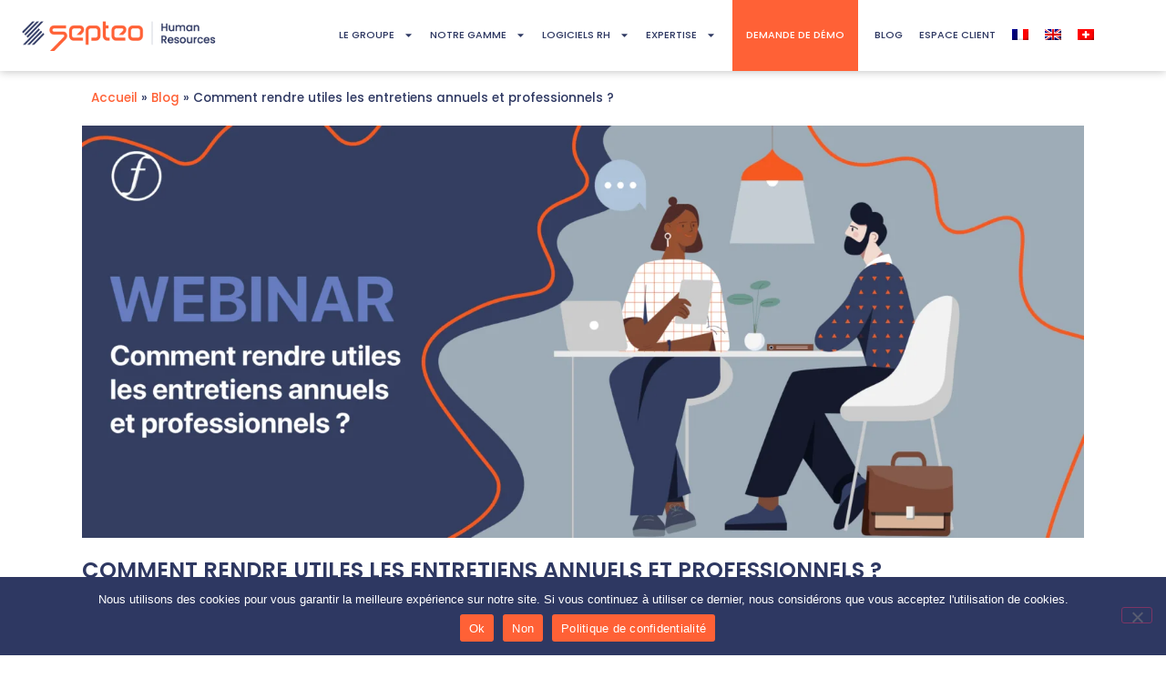

--- FILE ---
content_type: text/html; charset=UTF-8
request_url: https://www.foederis.fr/comment-rendre-utiles-les-entretiens-annuels-et-professionnels/
body_size: 22891
content:
<!doctype html>
<html lang="fr-FR">
<head>
	<meta charset="UTF-8">
	<meta name="viewport" content="width=device-width, initial-scale=1">
	<link rel="profile" href="https://gmpg.org/xfn/11">
	<meta name='robots' content='index, follow, max-image-preview:large, max-snippet:-1, max-video-preview:-1' />

<!-- Google Tag Manager for WordPress by gtm4wp.com -->
<script data-cfasync="false" data-pagespeed-no-defer>
	var gtm4wp_datalayer_name = "dataLayer";
	var dataLayer = dataLayer || [];
</script>
<!-- End Google Tag Manager for WordPress by gtm4wp.com -->
	<!-- This site is optimized with the Yoast SEO plugin v26.5 - https://yoast.com/wordpress/plugins/seo/ -->
	<title>Entretiens annuels et professionnels : comment les rendre utiles ?</title>
	<meta name="description" content="Les entretiens annuels et professionnels n’ont pas toujours bonne presse au sein des entreprises. Comment rendre les entretiens annuels et professionnels utiles pour votre organisation et vos équipes ?" />
	<link rel="canonical" href="https://www.foederis.fr/comment-rendre-utiles-les-entretiens-annuels-et-professionnels/" />
	<meta property="og:locale" content="fr_FR" />
	<meta property="og:type" content="article" />
	<meta property="og:title" content="Entretiens annuels et professionnels : comment les rendre utiles ?" />
	<meta property="og:description" content="Les entretiens annuels et professionnels n’ont pas toujours bonne presse au sein des entreprises. Comment rendre les entretiens annuels et professionnels utiles pour votre organisation et vos équipes ?" />
	<meta property="og:url" content="https://www.foederis.fr/comment-rendre-utiles-les-entretiens-annuels-et-professionnels/" />
	<meta property="og:site_name" content="Foederis logiciel RH de gestion des Talents - Talent management" />
	<meta property="article:publisher" content="https://www.facebook.com/foederisCom" />
	<meta property="article:published_time" content="2022-11-08T11:00:22+00:00" />
	<meta property="article:modified_time" content="2023-07-14T07:02:37+00:00" />
	<meta property="og:image" content="https://www.foederis.fr/wp-content/uploads/2022/11/banner-entretien.png" />
	<meta property="og:image:width" content="2578" />
	<meta property="og:image:height" content="1063" />
	<meta property="og:image:type" content="image/png" />
	<meta name="author" content="Mickael Vandepitte" />
	<meta name="twitter:card" content="summary_large_image" />
	<meta name="twitter:creator" content="@FoederisFR" />
	<meta name="twitter:site" content="@FoederisFR" />
	<meta name="twitter:label1" content="Écrit par" />
	<meta name="twitter:data1" content="Mickael Vandepitte" />
	<meta name="twitter:label2" content="Durée de lecture estimée" />
	<meta name="twitter:data2" content="5 minutes" />
	<script type="application/ld+json" class="yoast-schema-graph">{"@context":"https://schema.org","@graph":[{"@type":"Article","@id":"https://www.foederis.fr/comment-rendre-utiles-les-entretiens-annuels-et-professionnels/#article","isPartOf":{"@id":"https://www.foederis.fr/comment-rendre-utiles-les-entretiens-annuels-et-professionnels/"},"author":{"name":"Mickael Vandepitte","@id":"https://www.foederis.fr/#/schema/person/b4638bfc79433e8f8796d2c7c1ce32ad"},"headline":"Comment rendre utiles les entretiens annuels et professionnels ?","datePublished":"2022-11-08T11:00:22+00:00","dateModified":"2023-07-14T07:02:37+00:00","mainEntityOfPage":{"@id":"https://www.foederis.fr/comment-rendre-utiles-les-entretiens-annuels-et-professionnels/"},"wordCount":1005,"publisher":{"@id":"https://www.foederis.fr/#organization"},"image":{"@id":"https://www.foederis.fr/comment-rendre-utiles-les-entretiens-annuels-et-professionnels/#primaryimage"},"thumbnailUrl":"https://www.foederis.fr/wp-content/uploads/2022/11/banner-entretien.png","articleSection":["Blog RH"],"inLanguage":"fr-FR"},{"@type":"WebPage","@id":"https://www.foederis.fr/comment-rendre-utiles-les-entretiens-annuels-et-professionnels/","url":"https://www.foederis.fr/comment-rendre-utiles-les-entretiens-annuels-et-professionnels/","name":"Entretiens annuels et professionnels : comment les rendre utiles ?","isPartOf":{"@id":"https://www.foederis.fr/#website"},"primaryImageOfPage":{"@id":"https://www.foederis.fr/comment-rendre-utiles-les-entretiens-annuels-et-professionnels/#primaryimage"},"image":{"@id":"https://www.foederis.fr/comment-rendre-utiles-les-entretiens-annuels-et-professionnels/#primaryimage"},"thumbnailUrl":"https://www.foederis.fr/wp-content/uploads/2022/11/banner-entretien.png","datePublished":"2022-11-08T11:00:22+00:00","dateModified":"2023-07-14T07:02:37+00:00","description":"Les entretiens annuels et professionnels n’ont pas toujours bonne presse au sein des entreprises. Comment rendre les entretiens annuels et professionnels utiles pour votre organisation et vos équipes ?","breadcrumb":{"@id":"https://www.foederis.fr/comment-rendre-utiles-les-entretiens-annuels-et-professionnels/#breadcrumb"},"inLanguage":"fr-FR","potentialAction":[{"@type":"ReadAction","target":["https://www.foederis.fr/comment-rendre-utiles-les-entretiens-annuels-et-professionnels/"]}]},{"@type":"ImageObject","inLanguage":"fr-FR","@id":"https://www.foederis.fr/comment-rendre-utiles-les-entretiens-annuels-et-professionnels/#primaryimage","url":"https://www.foederis.fr/wp-content/uploads/2022/11/banner-entretien.png","contentUrl":"https://www.foederis.fr/wp-content/uploads/2022/11/banner-entretien.png","width":2578,"height":1063},{"@type":"BreadcrumbList","@id":"https://www.foederis.fr/comment-rendre-utiles-les-entretiens-annuels-et-professionnels/#breadcrumb","itemListElement":[{"@type":"ListItem","position":1,"name":"Accueil","item":"https://www.foederis.fr/"},{"@type":"ListItem","position":2,"name":"Blog","item":"https://www.foederis.fr/blog/"},{"@type":"ListItem","position":3,"name":"Comment rendre utiles les entretiens annuels et professionnels ?"}]},{"@type":"WebSite","@id":"https://www.foederis.fr/#website","url":"https://www.foederis.fr/","name":"Foederis logiciel RH de gestion des Talents - Talent management","description":"logiciel RH de gestion de Talents  - Talent management","publisher":{"@id":"https://www.foederis.fr/#organization"},"potentialAction":[{"@type":"SearchAction","target":{"@type":"EntryPoint","urlTemplate":"https://www.foederis.fr/?s={search_term_string}"},"query-input":{"@type":"PropertyValueSpecification","valueRequired":true,"valueName":"search_term_string"}}],"inLanguage":"fr-FR"},{"@type":"Organization","@id":"https://www.foederis.fr/#organization","name":"Foederis logiciel RH de gestion des Talents - Talent management","url":"https://www.foederis.fr/","logo":{"@type":"ImageObject","inLanguage":"fr-FR","@id":"https://www.foederis.fr/#/schema/logo/image/","url":"https://www.foederis.fr/wp-content/uploads/2024/08/cropped-logo-septeo-humain-resources-rgb_horiz-blue-orange-1.png","contentUrl":"https://www.foederis.fr/wp-content/uploads/2024/08/cropped-logo-septeo-humain-resources-rgb_horiz-blue-orange-1.png","width":3844,"height":1097,"caption":"Foederis logiciel RH de gestion des Talents - Talent management"},"image":{"@id":"https://www.foederis.fr/#/schema/logo/image/"},"sameAs":["https://www.facebook.com/foederisCom","https://x.com/FoederisFR","https://www.linkedin.com/company/septeo-hr/"]},{"@type":"Person","@id":"https://www.foederis.fr/#/schema/person/b4638bfc79433e8f8796d2c7c1ce32ad","name":"Mickael Vandepitte","image":{"@type":"ImageObject","inLanguage":"fr-FR","@id":"https://www.foederis.fr/#/schema/person/image/","url":"https://secure.gravatar.com/avatar/c1b399164710455c7066c38675065dcd4aa61edeeb5b4f797642c6927deb82ea?s=96&d=mm&r=g","contentUrl":"https://secure.gravatar.com/avatar/c1b399164710455c7066c38675065dcd4aa61edeeb5b4f797642c6927deb82ea?s=96&d=mm&r=g","caption":"Mickael Vandepitte"},"url":"https://www.foederis.fr/author/mickael/"}]}</script>
	<!-- / Yoast SEO plugin. -->


<link rel='dns-prefetch' href='//www.googletagmanager.com' />
<link rel="alternate" type="application/rss+xml" title="Foederis logiciel RH de gestion des Talents - Talent management &raquo; Flux" href="https://www.foederis.fr/feed/" />
<link rel="alternate" type="application/rss+xml" title="Foederis logiciel RH de gestion des Talents - Talent management &raquo; Flux des commentaires" href="https://www.foederis.fr/comments/feed/" />
<link rel="alternate" type="application/rss+xml" title="Foederis logiciel RH de gestion des Talents - Talent management &raquo; Comment rendre utiles les entretiens annuels et professionnels ? Flux des commentaires" href="https://www.foederis.fr/comment-rendre-utiles-les-entretiens-annuels-et-professionnels/feed/" />
<link rel="alternate" title="oEmbed (JSON)" type="application/json+oembed" href="https://www.foederis.fr/wp-json/oembed/1.0/embed?url=https%3A%2F%2Fwww.foederis.fr%2Fcomment-rendre-utiles-les-entretiens-annuels-et-professionnels%2F" />
<link rel="alternate" title="oEmbed (XML)" type="text/xml+oembed" href="https://www.foederis.fr/wp-json/oembed/1.0/embed?url=https%3A%2F%2Fwww.foederis.fr%2Fcomment-rendre-utiles-les-entretiens-annuels-et-professionnels%2F&#038;format=xml" />
<style id='wp-img-auto-sizes-contain-inline-css'>
img:is([sizes=auto i],[sizes^="auto," i]){contain-intrinsic-size:3000px 1500px}
/*# sourceURL=wp-img-auto-sizes-contain-inline-css */
</style>
<link rel='stylesheet' id='premium-addons-css' href='https://www.foederis.fr/wp-content/plugins/premium-addons-for-elementor/assets/frontend/min-css/premium-addons.min.css?ver=4.11.53' media='all' />
<style id='wp-emoji-styles-inline-css'>

	img.wp-smiley, img.emoji {
		display: inline !important;
		border: none !important;
		box-shadow: none !important;
		height: 1em !important;
		width: 1em !important;
		margin: 0 0.07em !important;
		vertical-align: -0.1em !important;
		background: none !important;
		padding: 0 !important;
	}
/*# sourceURL=wp-emoji-styles-inline-css */
</style>
<link rel='stylesheet' id='cookie-notice-front-css' href='https://www.foederis.fr/wp-content/plugins/cookie-notice/css/front.min.css?ver=2.5.10' media='all' />
<link rel='stylesheet' id='irecommendthis-css' href='https://www.foederis.fr/wp-content/plugins/i-recommend-this/assets/css/irecommendthis-heart.css?ver=4.0.1' media='all' />
<link rel='stylesheet' id='wpml-legacy-horizontal-list-0-css' href='https://www.foederis.fr/wp-content/plugins/sitepress-multilingual-cms/templates/language-switchers/legacy-list-horizontal/style.min.css?ver=1' media='all' />
<link rel='stylesheet' id='wpml-menu-item-0-css' href='https://www.foederis.fr/wp-content/plugins/sitepress-multilingual-cms/templates/language-switchers/menu-item/style.min.css?ver=1' media='all' />
<link rel='stylesheet' id='hello-elementor-css' href='https://www.foederis.fr/wp-content/themes/hello-elementor/assets/css/reset.css?ver=3.4.4' media='all' />
<link rel='stylesheet' id='hello-elementor-theme-style-css' href='https://www.foederis.fr/wp-content/themes/hello-elementor/assets/css/theme.css?ver=3.4.4' media='all' />
<link rel='stylesheet' id='hello-elementor-header-footer-css' href='https://www.foederis.fr/wp-content/themes/hello-elementor/assets/css/header-footer.css?ver=3.4.4' media='all' />
<link rel='stylesheet' id='elementor-frontend-css' href='https://www.foederis.fr/wp-content/uploads/elementor/css/custom-frontend.min.css?ver=1726041915' media='all' />
<link rel='stylesheet' id='elementor-post-5-css' href='https://www.foederis.fr/wp-content/uploads/elementor/css/post-5.css?ver=1726041913' media='all' />
<link rel='stylesheet' id='widget-image-css' href='https://www.foederis.fr/wp-content/plugins/elementor/assets/css/widget-image.min.css?ver=3.24.0' media='all' />
<link rel='stylesheet' id='widget-nav-menu-css' href='https://www.foederis.fr/wp-content/uploads/elementor/css/custom-pro-widget-nav-menu.min.css?ver=1726041915' media='all' />
<link rel='stylesheet' id='widget-icon-list-css' href='https://www.foederis.fr/wp-content/uploads/elementor/css/custom-widget-icon-list.min.css?ver=1726041915' media='all' />
<link rel='stylesheet' id='widget-social-icons-css' href='https://www.foederis.fr/wp-content/plugins/elementor/assets/css/widget-social-icons.min.css?ver=3.24.0' media='all' />
<link rel='stylesheet' id='e-apple-webkit-css' href='https://www.foederis.fr/wp-content/plugins/elementor/assets/css/conditionals/apple-webkit.min.css?ver=3.24.0' media='all' />
<link rel='stylesheet' id='widget-heading-css' href='https://www.foederis.fr/wp-content/plugins/elementor/assets/css/widget-heading.min.css?ver=3.24.0' media='all' />
<link rel='stylesheet' id='widget-theme-elements-css' href='https://www.foederis.fr/wp-content/plugins/elementor-pro/assets/css/widget-theme-elements.min.css?ver=3.24.0' media='all' />
<link rel='stylesheet' id='widget-share-buttons-css' href='https://www.foederis.fr/wp-content/plugins/elementor-pro/assets/css/widget-share-buttons.min.css?ver=3.24.0' media='all' />
<link rel='stylesheet' id='swiper-css' href='https://www.foederis.fr/wp-content/plugins/elementor/assets/lib/swiper/v8/css/swiper.min.css?ver=8.4.5' media='all' />
<link rel='stylesheet' id='e-swiper-css' href='https://www.foederis.fr/wp-content/plugins/elementor/assets/css/conditionals/e-swiper.min.css?ver=3.24.0' media='all' />
<link rel='stylesheet' id='elementor-pro-css' href='https://www.foederis.fr/wp-content/uploads/elementor/css/custom-pro-frontend.min.css?ver=1726041915' media='all' />
<link rel='stylesheet' id='elementor-global-css' href='https://www.foederis.fr/wp-content/uploads/elementor/css/global.css?ver=1726041917' media='all' />
<link rel='stylesheet' id='widget-text-editor-css' href='https://www.foederis.fr/wp-content/plugins/elementor/assets/css/widget-text-editor.min.css?ver=3.24.0' media='all' />
<link rel='stylesheet' id='elementor-post-30728-css' href='https://www.foederis.fr/wp-content/uploads/elementor/css/post-30728.css?ver=1726146197' media='all' />
<link rel='stylesheet' id='elementor-post-27-css' href='https://www.foederis.fr/wp-content/uploads/elementor/css/post-27.css?ver=1726041918' media='all' />
<link rel='stylesheet' id='elementor-post-24-css' href='https://www.foederis.fr/wp-content/uploads/elementor/css/post-24.css?ver=1726041918' media='all' />
<link rel='stylesheet' id='elementor-post-31751-css' href='https://www.foederis.fr/wp-content/uploads/elementor/css/post-31751.css?ver=1726042208' media='all' />
<link rel='stylesheet' id='master-addons-main-style-css' href='https://www.foederis.fr/wp-content/plugins/master-addons/assets/css/master-addons-styles.css?ver=6.9' media='all' />
<link rel='stylesheet' id='eael-general-css' href='https://www.foederis.fr/wp-content/plugins/essential-addons-for-elementor-lite/assets/front-end/css/view/general.min.css?ver=6.5.3' media='all' />
<link rel='stylesheet' id='google-fonts-1-css' href='//www.foederis.fr/wp-content/uploads/omgf/google-fonts-1/google-fonts-1.css?ver=1715838419' media='all' />
<script id="wpml-cookie-js-extra">
var wpml_cookies = {"wp-wpml_current_language":{"value":"fr","expires":1,"path":"/"}};
var wpml_cookies = {"wp-wpml_current_language":{"value":"fr","expires":1,"path":"/"}};
//# sourceURL=wpml-cookie-js-extra
</script>
<script src="https://www.foederis.fr/wp-content/plugins/sitepress-multilingual-cms/res/js/cookies/language-cookie.js?ver=486900" id="wpml-cookie-js" defer data-wp-strategy="defer"></script>
<script id="cookie-notice-front-js-before">
var cnArgs = {"ajaxUrl":"https:\/\/www.foederis.fr\/wp-admin\/admin-ajax.php","nonce":"2dda197dae","hideEffect":"fade","position":"bottom","onScroll":false,"onScrollOffset":100,"onClick":false,"cookieName":"cookie_notice_accepted","cookieTime":2592000,"cookieTimeRejected":2592000,"globalCookie":false,"redirection":false,"cache":false,"revokeCookies":false,"revokeCookiesOpt":"automatic"};

//# sourceURL=cookie-notice-front-js-before
</script>
<script src="https://www.foederis.fr/wp-content/plugins/cookie-notice/js/front.min.js?ver=2.5.10" id="cookie-notice-front-js"></script>
<script id="jquery-core-js-before">
/* < ![CDATA[ */
function jltmaNS(n){for(var e=n.split("."),a=window,i="",r=e.length,t=0;r>t;t++)"window"!=e[t]&&(i=e[t],a[i]=a[i]||{},a=a[i]);return a;}
/* ]]> */
//# sourceURL=jquery-core-js-before
</script>
<script src="https://www.foederis.fr/wp-includes/js/jquery/jquery.min.js?ver=3.7.1" id="jquery-core-js"></script>
<script src="https://www.foederis.fr/wp-includes/js/jquery/jquery-migrate.min.js?ver=3.4.1" id="jquery-migrate-js"></script>

<!-- Extrait de code de la balise Google (gtag.js) ajouté par Site Kit -->
<!-- Extrait Google Analytics ajouté par Site Kit -->
<script src="https://www.googletagmanager.com/gtag/js?id=GT-5R82BRV" id="google_gtagjs-js" async></script>
<script id="google_gtagjs-js-after">
window.dataLayer = window.dataLayer || [];function gtag(){dataLayer.push(arguments);}
gtag("set","linker",{"domains":["www.foederis.fr"]});
gtag("js", new Date());
gtag("set", "developer_id.dZTNiMT", true);
gtag("config", "GT-5R82BRV");
//# sourceURL=google_gtagjs-js-after
</script>
<script id="wpml-xdomain-data-js-extra">
var wpml_xdomain_data = {"css_selector":"wpml-ls-item","ajax_url":"https://www.foederis.fr/wp-admin/admin-ajax.php","current_lang":"fr","_nonce":"7958e084b2"};
//# sourceURL=wpml-xdomain-data-js-extra
</script>
<script src="https://www.foederis.fr/wp-content/plugins/sitepress-multilingual-cms/res/js/xdomain-data.js?ver=486900" id="wpml-xdomain-data-js" defer data-wp-strategy="defer"></script>
<link rel="https://api.w.org/" href="https://www.foederis.fr/wp-json/" /><link rel="alternate" title="JSON" type="application/json" href="https://www.foederis.fr/wp-json/wp/v2/posts/30728" /><link rel="EditURI" type="application/rsd+xml" title="RSD" href="https://www.foederis.fr/xmlrpc.php?rsd" />
<meta name="generator" content="WordPress 6.9" />
<link rel='shortlink' href='https://www.foederis.fr/?p=30728' />
<meta name="generator" content="WPML ver:4.8.6 stt:1,4,66;" />
<meta name="generator" content="Site Kit by Google 1.167.0" />
<!-- Google Tag Manager for WordPress by gtm4wp.com -->
<!-- GTM Container placement set to automatic -->
<script data-cfasync="false" data-pagespeed-no-defer>
	var dataLayer_content = {"pagePostType":"post","pagePostType2":"single-post","pageCategory":["blog-rh"],"pagePostAuthor":"Mickael Vandepitte"};
	dataLayer.push( dataLayer_content );
</script>
<script data-cfasync="false" data-pagespeed-no-defer>
(function(w,d,s,l,i){w[l]=w[l]||[];w[l].push({'gtm.start':
new Date().getTime(),event:'gtm.js'});var f=d.getElementsByTagName(s)[0],
j=d.createElement(s),dl=l!='dataLayer'?'&l='+l:'';j.async=true;j.src=
'//www.googletagmanager.com/gtm.js?id='+i+dl;f.parentNode.insertBefore(j,f);
})(window,document,'script','dataLayer','GTM-PLQP4W4');
</script>
<script data-cfasync="false" data-pagespeed-no-defer>
(function(w,d,s,l,i){w[l]=w[l]||[];w[l].push({'gtm.start':
new Date().getTime(),event:'gtm.js'});var f=d.getElementsByTagName(s)[0],
j=d.createElement(s),dl=l!='dataLayer'?'&l='+l:'';j.async=true;j.src=
'//www.googletagmanager.com/gtm.js?id='+i+dl;f.parentNode.insertBefore(j,f);
})(window,document,'script','dataLayer','GTM-KR6N9K7');
</script>
<script data-cfasync="false" data-pagespeed-no-defer>
(function(w,d,s,l,i){w[l]=w[l]||[];w[l].push({'gtm.start':
new Date().getTime(),event:'gtm.js'});var f=d.getElementsByTagName(s)[0],
j=d.createElement(s),dl=l!='dataLayer'?'&l='+l:'';j.async=true;j.src=
'//www.googletagmanager.com/gtm.js?id='+i+dl;f.parentNode.insertBefore(j,f);
})(window,document,'script','dataLayer','GTM-5MJC69L');
</script>
<!-- End Google Tag Manager for WordPress by gtm4wp.com --><meta name="description" content="Les entretiens annuels et professionnels n’ont pas toujours bonne presse. Pourtant, ces entretiens sont des véritables outils de management de la performance et de gestion de carrière. Découvrez comment rendre les entretiens annuels et professionnels utiles pour votre organisation et vos équipes et quels sont les facteurs clés de succès et les bonnes pratiques à adopter.">
<meta name="generator" content="Elementor 3.24.0; features: e_font_icon_svg, additional_custom_breakpoints; settings: css_print_method-external, google_font-enabled, font_display-swap">
<script type="text/javascript">
(function (w, d, id) {
if(w.av) { return; }
var ts = new Date().getTime();
w.avURL = w.avURL || 'https://appvizer.one';
w.avPool = w.avPool || [];
w.avPool.push({start: ts, id: id});
w.av = function () { w.avPool.push(arguments) };
var e = document.createElement("script");
e.async = true;
e.src = w.avURL + '/ariadne/v1/ariadne.js?ts=' + ts;
d.getElementsByTagName("head")[0].appendChild(e);
})(window, document);
av("visit", {id: 'AP-25202'});
</script>
			<style>
				.e-con.e-parent:nth-of-type(n+4):not(.e-lazyloaded):not(.e-no-lazyload),
				.e-con.e-parent:nth-of-type(n+4):not(.e-lazyloaded):not(.e-no-lazyload) * {
					background-image: none !important;
				}
				@media screen and (max-height: 1024px) {
					.e-con.e-parent:nth-of-type(n+3):not(.e-lazyloaded):not(.e-no-lazyload),
					.e-con.e-parent:nth-of-type(n+3):not(.e-lazyloaded):not(.e-no-lazyload) * {
						background-image: none !important;
					}
				}
				@media screen and (max-height: 640px) {
					.e-con.e-parent:nth-of-type(n+2):not(.e-lazyloaded):not(.e-no-lazyload),
					.e-con.e-parent:nth-of-type(n+2):not(.e-lazyloaded):not(.e-no-lazyload) * {
						background-image: none !important;
					}
				}
			</style>
			<link rel="icon" href="https://www.foederis.fr/wp-content/uploads/2023/06/cropped-logo-fr-32x32.png" sizes="32x32" />
<link rel="icon" href="https://www.foederis.fr/wp-content/uploads/2023/06/cropped-logo-fr-192x192.png" sizes="192x192" />
<link rel="apple-touch-icon" href="https://www.foederis.fr/wp-content/uploads/2023/06/cropped-logo-fr-180x180.png" />
<meta name="msapplication-TileImage" content="https://www.foederis.fr/wp-content/uploads/2023/06/cropped-logo-fr-270x270.png" />
<style id='global-styles-inline-css'>
:root{--wp--preset--aspect-ratio--square: 1;--wp--preset--aspect-ratio--4-3: 4/3;--wp--preset--aspect-ratio--3-4: 3/4;--wp--preset--aspect-ratio--3-2: 3/2;--wp--preset--aspect-ratio--2-3: 2/3;--wp--preset--aspect-ratio--16-9: 16/9;--wp--preset--aspect-ratio--9-16: 9/16;--wp--preset--color--black: #000000;--wp--preset--color--cyan-bluish-gray: #abb8c3;--wp--preset--color--white: #ffffff;--wp--preset--color--pale-pink: #f78da7;--wp--preset--color--vivid-red: #cf2e2e;--wp--preset--color--luminous-vivid-orange: #ff6900;--wp--preset--color--luminous-vivid-amber: #fcb900;--wp--preset--color--light-green-cyan: #7bdcb5;--wp--preset--color--vivid-green-cyan: #00d084;--wp--preset--color--pale-cyan-blue: #8ed1fc;--wp--preset--color--vivid-cyan-blue: #0693e3;--wp--preset--color--vivid-purple: #9b51e0;--wp--preset--gradient--vivid-cyan-blue-to-vivid-purple: linear-gradient(135deg,rgb(6,147,227) 0%,rgb(155,81,224) 100%);--wp--preset--gradient--light-green-cyan-to-vivid-green-cyan: linear-gradient(135deg,rgb(122,220,180) 0%,rgb(0,208,130) 100%);--wp--preset--gradient--luminous-vivid-amber-to-luminous-vivid-orange: linear-gradient(135deg,rgb(252,185,0) 0%,rgb(255,105,0) 100%);--wp--preset--gradient--luminous-vivid-orange-to-vivid-red: linear-gradient(135deg,rgb(255,105,0) 0%,rgb(207,46,46) 100%);--wp--preset--gradient--very-light-gray-to-cyan-bluish-gray: linear-gradient(135deg,rgb(238,238,238) 0%,rgb(169,184,195) 100%);--wp--preset--gradient--cool-to-warm-spectrum: linear-gradient(135deg,rgb(74,234,220) 0%,rgb(151,120,209) 20%,rgb(207,42,186) 40%,rgb(238,44,130) 60%,rgb(251,105,98) 80%,rgb(254,248,76) 100%);--wp--preset--gradient--blush-light-purple: linear-gradient(135deg,rgb(255,206,236) 0%,rgb(152,150,240) 100%);--wp--preset--gradient--blush-bordeaux: linear-gradient(135deg,rgb(254,205,165) 0%,rgb(254,45,45) 50%,rgb(107,0,62) 100%);--wp--preset--gradient--luminous-dusk: linear-gradient(135deg,rgb(255,203,112) 0%,rgb(199,81,192) 50%,rgb(65,88,208) 100%);--wp--preset--gradient--pale-ocean: linear-gradient(135deg,rgb(255,245,203) 0%,rgb(182,227,212) 50%,rgb(51,167,181) 100%);--wp--preset--gradient--electric-grass: linear-gradient(135deg,rgb(202,248,128) 0%,rgb(113,206,126) 100%);--wp--preset--gradient--midnight: linear-gradient(135deg,rgb(2,3,129) 0%,rgb(40,116,252) 100%);--wp--preset--font-size--small: 13px;--wp--preset--font-size--medium: 20px;--wp--preset--font-size--large: 36px;--wp--preset--font-size--x-large: 42px;--wp--preset--spacing--20: 0.44rem;--wp--preset--spacing--30: 0.67rem;--wp--preset--spacing--40: 1rem;--wp--preset--spacing--50: 1.5rem;--wp--preset--spacing--60: 2.25rem;--wp--preset--spacing--70: 3.38rem;--wp--preset--spacing--80: 5.06rem;--wp--preset--shadow--natural: 6px 6px 9px rgba(0, 0, 0, 0.2);--wp--preset--shadow--deep: 12px 12px 50px rgba(0, 0, 0, 0.4);--wp--preset--shadow--sharp: 6px 6px 0px rgba(0, 0, 0, 0.2);--wp--preset--shadow--outlined: 6px 6px 0px -3px rgb(255, 255, 255), 6px 6px rgb(0, 0, 0);--wp--preset--shadow--crisp: 6px 6px 0px rgb(0, 0, 0);}:root { --wp--style--global--content-size: 800px;--wp--style--global--wide-size: 1200px; }:where(body) { margin: 0; }.wp-site-blocks > .alignleft { float: left; margin-right: 2em; }.wp-site-blocks > .alignright { float: right; margin-left: 2em; }.wp-site-blocks > .aligncenter { justify-content: center; margin-left: auto; margin-right: auto; }:where(.wp-site-blocks) > * { margin-block-start: 24px; margin-block-end: 0; }:where(.wp-site-blocks) > :first-child { margin-block-start: 0; }:where(.wp-site-blocks) > :last-child { margin-block-end: 0; }:root { --wp--style--block-gap: 24px; }:root :where(.is-layout-flow) > :first-child{margin-block-start: 0;}:root :where(.is-layout-flow) > :last-child{margin-block-end: 0;}:root :where(.is-layout-flow) > *{margin-block-start: 24px;margin-block-end: 0;}:root :where(.is-layout-constrained) > :first-child{margin-block-start: 0;}:root :where(.is-layout-constrained) > :last-child{margin-block-end: 0;}:root :where(.is-layout-constrained) > *{margin-block-start: 24px;margin-block-end: 0;}:root :where(.is-layout-flex){gap: 24px;}:root :where(.is-layout-grid){gap: 24px;}.is-layout-flow > .alignleft{float: left;margin-inline-start: 0;margin-inline-end: 2em;}.is-layout-flow > .alignright{float: right;margin-inline-start: 2em;margin-inline-end: 0;}.is-layout-flow > .aligncenter{margin-left: auto !important;margin-right: auto !important;}.is-layout-constrained > .alignleft{float: left;margin-inline-start: 0;margin-inline-end: 2em;}.is-layout-constrained > .alignright{float: right;margin-inline-start: 2em;margin-inline-end: 0;}.is-layout-constrained > .aligncenter{margin-left: auto !important;margin-right: auto !important;}.is-layout-constrained > :where(:not(.alignleft):not(.alignright):not(.alignfull)){max-width: var(--wp--style--global--content-size);margin-left: auto !important;margin-right: auto !important;}.is-layout-constrained > .alignwide{max-width: var(--wp--style--global--wide-size);}body .is-layout-flex{display: flex;}.is-layout-flex{flex-wrap: wrap;align-items: center;}.is-layout-flex > :is(*, div){margin: 0;}body .is-layout-grid{display: grid;}.is-layout-grid > :is(*, div){margin: 0;}body{padding-top: 0px;padding-right: 0px;padding-bottom: 0px;padding-left: 0px;}a:where(:not(.wp-element-button)){text-decoration: underline;}:root :where(.wp-element-button, .wp-block-button__link){background-color: #32373c;border-width: 0;color: #fff;font-family: inherit;font-size: inherit;font-style: inherit;font-weight: inherit;letter-spacing: inherit;line-height: inherit;padding-top: calc(0.667em + 2px);padding-right: calc(1.333em + 2px);padding-bottom: calc(0.667em + 2px);padding-left: calc(1.333em + 2px);text-decoration: none;text-transform: inherit;}.has-black-color{color: var(--wp--preset--color--black) !important;}.has-cyan-bluish-gray-color{color: var(--wp--preset--color--cyan-bluish-gray) !important;}.has-white-color{color: var(--wp--preset--color--white) !important;}.has-pale-pink-color{color: var(--wp--preset--color--pale-pink) !important;}.has-vivid-red-color{color: var(--wp--preset--color--vivid-red) !important;}.has-luminous-vivid-orange-color{color: var(--wp--preset--color--luminous-vivid-orange) !important;}.has-luminous-vivid-amber-color{color: var(--wp--preset--color--luminous-vivid-amber) !important;}.has-light-green-cyan-color{color: var(--wp--preset--color--light-green-cyan) !important;}.has-vivid-green-cyan-color{color: var(--wp--preset--color--vivid-green-cyan) !important;}.has-pale-cyan-blue-color{color: var(--wp--preset--color--pale-cyan-blue) !important;}.has-vivid-cyan-blue-color{color: var(--wp--preset--color--vivid-cyan-blue) !important;}.has-vivid-purple-color{color: var(--wp--preset--color--vivid-purple) !important;}.has-black-background-color{background-color: var(--wp--preset--color--black) !important;}.has-cyan-bluish-gray-background-color{background-color: var(--wp--preset--color--cyan-bluish-gray) !important;}.has-white-background-color{background-color: var(--wp--preset--color--white) !important;}.has-pale-pink-background-color{background-color: var(--wp--preset--color--pale-pink) !important;}.has-vivid-red-background-color{background-color: var(--wp--preset--color--vivid-red) !important;}.has-luminous-vivid-orange-background-color{background-color: var(--wp--preset--color--luminous-vivid-orange) !important;}.has-luminous-vivid-amber-background-color{background-color: var(--wp--preset--color--luminous-vivid-amber) !important;}.has-light-green-cyan-background-color{background-color: var(--wp--preset--color--light-green-cyan) !important;}.has-vivid-green-cyan-background-color{background-color: var(--wp--preset--color--vivid-green-cyan) !important;}.has-pale-cyan-blue-background-color{background-color: var(--wp--preset--color--pale-cyan-blue) !important;}.has-vivid-cyan-blue-background-color{background-color: var(--wp--preset--color--vivid-cyan-blue) !important;}.has-vivid-purple-background-color{background-color: var(--wp--preset--color--vivid-purple) !important;}.has-black-border-color{border-color: var(--wp--preset--color--black) !important;}.has-cyan-bluish-gray-border-color{border-color: var(--wp--preset--color--cyan-bluish-gray) !important;}.has-white-border-color{border-color: var(--wp--preset--color--white) !important;}.has-pale-pink-border-color{border-color: var(--wp--preset--color--pale-pink) !important;}.has-vivid-red-border-color{border-color: var(--wp--preset--color--vivid-red) !important;}.has-luminous-vivid-orange-border-color{border-color: var(--wp--preset--color--luminous-vivid-orange) !important;}.has-luminous-vivid-amber-border-color{border-color: var(--wp--preset--color--luminous-vivid-amber) !important;}.has-light-green-cyan-border-color{border-color: var(--wp--preset--color--light-green-cyan) !important;}.has-vivid-green-cyan-border-color{border-color: var(--wp--preset--color--vivid-green-cyan) !important;}.has-pale-cyan-blue-border-color{border-color: var(--wp--preset--color--pale-cyan-blue) !important;}.has-vivid-cyan-blue-border-color{border-color: var(--wp--preset--color--vivid-cyan-blue) !important;}.has-vivid-purple-border-color{border-color: var(--wp--preset--color--vivid-purple) !important;}.has-vivid-cyan-blue-to-vivid-purple-gradient-background{background: var(--wp--preset--gradient--vivid-cyan-blue-to-vivid-purple) !important;}.has-light-green-cyan-to-vivid-green-cyan-gradient-background{background: var(--wp--preset--gradient--light-green-cyan-to-vivid-green-cyan) !important;}.has-luminous-vivid-amber-to-luminous-vivid-orange-gradient-background{background: var(--wp--preset--gradient--luminous-vivid-amber-to-luminous-vivid-orange) !important;}.has-luminous-vivid-orange-to-vivid-red-gradient-background{background: var(--wp--preset--gradient--luminous-vivid-orange-to-vivid-red) !important;}.has-very-light-gray-to-cyan-bluish-gray-gradient-background{background: var(--wp--preset--gradient--very-light-gray-to-cyan-bluish-gray) !important;}.has-cool-to-warm-spectrum-gradient-background{background: var(--wp--preset--gradient--cool-to-warm-spectrum) !important;}.has-blush-light-purple-gradient-background{background: var(--wp--preset--gradient--blush-light-purple) !important;}.has-blush-bordeaux-gradient-background{background: var(--wp--preset--gradient--blush-bordeaux) !important;}.has-luminous-dusk-gradient-background{background: var(--wp--preset--gradient--luminous-dusk) !important;}.has-pale-ocean-gradient-background{background: var(--wp--preset--gradient--pale-ocean) !important;}.has-electric-grass-gradient-background{background: var(--wp--preset--gradient--electric-grass) !important;}.has-midnight-gradient-background{background: var(--wp--preset--gradient--midnight) !important;}.has-small-font-size{font-size: var(--wp--preset--font-size--small) !important;}.has-medium-font-size{font-size: var(--wp--preset--font-size--medium) !important;}.has-large-font-size{font-size: var(--wp--preset--font-size--large) !important;}.has-x-large-font-size{font-size: var(--wp--preset--font-size--x-large) !important;}
/*# sourceURL=global-styles-inline-css */
</style>
</head>
<body class="wp-singular post-template-default single single-post postid-30728 single-format-standard wp-custom-logo wp-embed-responsive wp-theme-hello-elementor cookies-not-set hello-elementor-default elementor-default elementor-kit-5 elementor-page elementor-page-30728 elementor-page-31751">


<!-- GTM Container placement set to automatic -->
<!-- Google Tag Manager (noscript) -->
				<noscript><iframe src="https://www.googletagmanager.com/ns.html?id=GTM-PLQP4W4" height="0" width="0" style="display:none;visibility:hidden" aria-hidden="true"></iframe></noscript>
				<noscript><iframe src="https://www.googletagmanager.com/ns.html?id=GTM-KR6N9K7" height="0" width="0" style="display:none;visibility:hidden" aria-hidden="true"></iframe></noscript>
				<noscript><iframe src="https://www.googletagmanager.com/ns.html?id=GTM-5MJC69L" height="0" width="0" style="display:none;visibility:hidden" aria-hidden="true"></iframe></noscript>
<!-- End Google Tag Manager (noscript) -->
<a class="skip-link screen-reader-text" href="#content">Aller au contenu</a>

		<div data-elementor-type="header" data-elementor-id="27" class="elementor elementor-27 elementor-location-header" data-elementor-post-type="elementor_library">
					<section class="elementor-section elementor-top-section elementor-element elementor-element-401ae3b7 elementor-section-full_width elementor-reverse-tablet elementor-reverse-mobile elementor-reverse-mobile_extra elementor-section-height-default elementor-section-height-default jltma-glass-effect-no" data-id="401ae3b7" data-element_type="section" data-settings="{&quot;background_background&quot;:&quot;classic&quot;,&quot;sticky&quot;:&quot;top&quot;,&quot;sticky_on&quot;:[&quot;widescreen&quot;,&quot;desktop&quot;,&quot;laptop&quot;,&quot;tablet_extra&quot;,&quot;tablet&quot;,&quot;mobile_extra&quot;,&quot;mobile&quot;],&quot;sticky_offset&quot;:0,&quot;sticky_effects_offset&quot;:0}">
						<div class="elementor-container elementor-column-gap-default">
					<div class="elementor-column elementor-col-50 elementor-top-column elementor-element elementor-element-107e32d7 jltma-glass-effect-no" data-id="107e32d7" data-element_type="column">
			<div class="elementor-widget-wrap elementor-element-populated">
						<div class="elementor-element elementor-element-490a08f5 elementor-widget__width-auto jltma-glass-effect-no elementor-widget elementor-widget-image" data-id="490a08f5" data-element_type="widget" data-widget_type="image.default">
				<div class="elementor-widget-container">
														<a href="https://www.foederis.fr">
							<img src="https://www.foederis.fr/wp-content/uploads/elementor/thumbs/logo-septeo-humain-resources-qt0vq211qyawpb3wl9h8rhkkat7bygujc3w5d1gytq.png" title="logo-septeo-humain-resources" alt="logo-septeo-humain-resources" loading="lazy" />								</a>
													</div>
				</div>
					</div>
		</div>
				<div class="elementor-column elementor-col-50 elementor-top-column elementor-element elementor-element-17501847 jltma-glass-effect-no" data-id="17501847" data-element_type="column">
			<div class="elementor-widget-wrap elementor-element-populated">
						<div class="elementor-element elementor-element-78affee9 elementor-nav-menu__align-end elementor-nav-menu--stretch elementor-widget-tablet__width-initial elementor-nav-menu--dropdown-tablet elementor-nav-menu__text-align-aside elementor-nav-menu--toggle elementor-nav-menu--burger jltma-glass-effect-no elementor-widget elementor-widget-nav-menu" data-id="78affee9" data-element_type="widget" data-settings="{&quot;full_width&quot;:&quot;stretch&quot;,&quot;layout&quot;:&quot;horizontal&quot;,&quot;submenu_icon&quot;:{&quot;value&quot;:&quot;&lt;svg class=\&quot;e-font-icon-svg e-fas-caret-down\&quot; viewBox=\&quot;0 0 320 512\&quot; xmlns=\&quot;http:\/\/www.w3.org\/2000\/svg\&quot;&gt;&lt;path d=\&quot;M31.3 192h257.3c17.8 0 26.7 21.5 14.1 34.1L174.1 354.8c-7.8 7.8-20.5 7.8-28.3 0L17.2 226.1C4.6 213.5 13.5 192 31.3 192z\&quot;&gt;&lt;\/path&gt;&lt;\/svg&gt;&quot;,&quot;library&quot;:&quot;fa-solid&quot;},&quot;toggle&quot;:&quot;burger&quot;}" data-widget_type="nav-menu.default">
				<div class="elementor-widget-container">
						<nav aria-label="Menu" class="elementor-nav-menu--main elementor-nav-menu__container elementor-nav-menu--layout-horizontal e--pointer-none">
				<ul id="menu-1-78affee9" class="elementor-nav-menu"><li class="menu-item menu-item-type-post_type menu-item-object-page menu-item-has-children menu-item-3244"><a href="https://www.foederis.fr/a-propos-foederis/" class="elementor-item">LE GROUPE</a>
<ul class="sub-menu elementor-nav-menu--dropdown">
	<li class="menu-item menu-item-type-post_type menu-item-object-page menu-item-3247"><a href="https://www.foederis.fr/groupe-specialise-logiciels-sirh/" class="elementor-sub-item">NOTRE VISION SIRH</a></li>
	<li class="menu-item menu-item-type-post_type menu-item-object-page menu-item-3248"><a href="https://www.foederis.fr/partenaires/" class="elementor-sub-item">NOS PARTENAIRES</a></li>
	<li class="menu-item menu-item-type-post_type menu-item-object-page menu-item-3258"><a href="https://www.foederis.fr/comment-devenir-partenaire/" class="elementor-sub-item">DEVENIR PARTENAIRE</a></li>
	<li class="menu-item menu-item-type-post_type menu-item-object-page menu-item-3263"><a href="https://www.foederis.fr/postes/" class="elementor-sub-item">REJOIGNEZ L’ÉQUIPE</a></li>
	<li class="menu-item menu-item-type-post_type menu-item-object-page menu-item-3287"><a href="https://www.foederis.fr/contactez-nous/" class="elementor-sub-item">CONTACTEZ-NOUS</a></li>
</ul>
</li>
<li class="menu-item menu-item-type-post_type menu-item-object-page menu-item-has-children menu-item-3288"><a href="https://www.foederis.fr/gamme-produits/" class="elementor-item">NOTRE GAMME</a>
<ul class="sub-menu elementor-nav-menu--dropdown">
	<li class="menu-item menu-item-type-post_type menu-item-object-page menu-item-3294"><a href="https://www.foederis.fr/gamme-produits/myfoederis/" class="elementor-sub-item">L’OFFRE MYFOEDERIS</a></li>
	<li class="menu-item menu-item-type-post_type menu-item-object-page menu-item-3292"><a href="https://www.foederis.fr/gamme-produits/offre-manager-rh/" class="elementor-sub-item">L’OFFRE MANAGER</a></li>
	<li class="menu-item menu-item-type-post_type menu-item-object-page menu-item-3293"><a href="https://www.foederis.fr/gamme-produits/offre-partner-rh-sur-mesure/" class="elementor-sub-item">L’OFFRE PARTNER</a></li>
</ul>
</li>
<li class="menu-item menu-item-type-post_type menu-item-object-page menu-item-has-children menu-item-3295"><a href="https://www.foederis.fr/logiciels-rh/" class="elementor-item">LOGICIELS RH</a>
<ul class="sub-menu elementor-nav-menu--dropdown">
	<li class="menu-item menu-item-type-post_type menu-item-object-page menu-item-3299"><a href="https://www.foederis.fr/logiciels-rh/core-rh-gestion-effectifs/" class="elementor-sub-item">CORE RH</a></li>
	<li class="menu-item menu-item-type-post_type menu-item-object-page menu-item-3306"><a href="https://www.foederis.fr/logiciels-rh/gestion-recrutement/" class="elementor-sub-item">RECRUTEMENT</a></li>
	<li class="menu-item menu-item-type-post_type menu-item-object-page menu-item-3305"><a href="https://www.foederis.fr/logiciels-rh/logiciel-onboarding/" class="elementor-sub-item">ONBOARDING</a></li>
	<li class="menu-item menu-item-type-post_type menu-item-object-page menu-item-3297"><a href="https://www.foederis.fr/logiciels-rh/logiciel-conges-absences/" class="elementor-sub-item">CONGÉS ET ABSENCES</a></li>
	<li class="menu-item menu-item-type-post_type menu-item-object-page menu-item-3304"><a href="https://www.foederis.fr/logiciels-rh/logiciel-gestion-formation/" class="elementor-sub-item">GESTION DE LA FORMATION</a></li>
	<li class="menu-item menu-item-type-post_type menu-item-object-page menu-item-3300"><a href="https://www.foederis.fr/logiciels-rh/gestion-entretiens-professionnels-annuels/" class="elementor-sub-item">GESTION DES ENTRETIENS</a></li>
	<li class="menu-item menu-item-type-post_type menu-item-object-page menu-item-3302"><a href="https://www.foederis.fr/logiciels-rh/gestion-competences-gpec/" class="elementor-sub-item">GESTION DES COMPÉTENCES</a></li>
	<li class="menu-item menu-item-type-post_type menu-item-object-page menu-item-3303"><a href="https://www.foederis.fr/logiciels-rh/gestion-centre-de-formation/" class="elementor-sub-item">CENTRE DE FORMATION</a></li>
	<li class="menu-item menu-item-type-post_type menu-item-object-page menu-item-3311"><a href="https://www.foederis.fr/logiciels-rh/gestion-remunerations/" class="elementor-sub-item">RÉMUNÉRATION</a></li>
	<li class="menu-item menu-item-type-post_type menu-item-object-page menu-item-33649"><a href="https://www.foederis.fr/bonnes-pratiques-rh/" class="elementor-sub-item">Bonnes pratiques RH</a></li>
</ul>
</li>
<li class="menu-item menu-item-type-post_type menu-item-object-page menu-item-has-children menu-item-3324"><a href="https://www.foederis.fr/expertise-par-metier/" class="elementor-item">EXPERTISE</a>
<ul class="sub-menu elementor-nav-menu--dropdown">
	<li class="menu-item menu-item-type-post_type menu-item-object-page menu-item-3325"><a href="https://www.foederis.fr/expertise-par-metier/logiciel-gestion-rh-banque-assurance/" class="elementor-sub-item">BANQUES ET ASSURANCES</a></li>
	<li class="menu-item menu-item-type-post_type menu-item-object-page menu-item-3329"><a href="https://www.foederis.fr/expertise-par-metier/logiciel-de-gestion-des-talents-pour-le-retail/" class="elementor-sub-item">RETAIL</a></li>
	<li class="menu-item menu-item-type-post_type menu-item-object-page menu-item-3327"><a href="https://www.foederis.fr/expertise-par-metier/logiciel-gestion-rh-industrie/" class="elementor-sub-item">INDUSTRIE</a></li>
	<li class="menu-item menu-item-type-post_type menu-item-object-page menu-item-3331"><a href="https://www.foederis.fr/expertise-par-metier/logiciel-gestion-rh-pharmacies/" class="elementor-sub-item">PHARMACIE</a></li>
	<li class="menu-item menu-item-type-post_type menu-item-object-page menu-item-3333"><a href="https://www.foederis.fr/expertise-par-metier/logiciel-gestion-rh-administrations-publiques-collectivites/" class="elementor-sub-item">PUBLIC ET COLLECTIVITÉS</a></li>
	<li class="menu-item menu-item-type-post_type menu-item-object-page menu-item-3326"><a href="https://www.foederis.fr/expertise-par-metier/logiciel-gestion-rh-hopitaux/" class="elementor-sub-item">HÔPITAUX</a></li>
	<li class="menu-item menu-item-type-post_type menu-item-object-page menu-item-3330"><a href="https://www.foederis.fr/expertise-par-metier/logiciel-gestion-rh-mutuelles/" class="elementor-sub-item">MUTUELLES</a></li>
	<li class="menu-item menu-item-type-post_type menu-item-object-page menu-item-3334"><a href="https://www.foederis.fr/expertise-par-metier/logiciel-gestion-rh-services/" class="elementor-sub-item">SERVICES</a></li>
	<li class="menu-item menu-item-type-post_type menu-item-object-page menu-item-3328"><a href="https://www.foederis.fr/expertise-par-metier/logiciel-aide-decision-rh-international/" class="elementor-sub-item">INTERNATIONAL</a></li>
	<li class="menu-item menu-item-type-post_type menu-item-object-page menu-item-3332"><a href="https://www.foederis.fr/expertise-par-metier/logiciel-rh-pme/" class="elementor-sub-item">PME</a></li>
</ul>
</li>
<li class="menu-item menu-item-type-post_type menu-item-object-page menu-item-3335"><a href="https://www.foederis.fr/demonstration-logiciel-rh/" class="elementor-item"><span id="demand" style="background-color:#FF6136;color:#fff;padding-left:15px;padding-right:15px;padding-top:30px;padding-bottom:30px;">DEMANDE DE DÉMO</span></a></li>
<li class="menu-item menu-item-type-post_type menu-item-object-page current_page_parent menu-item-32660"><a href="https://www.foederis.fr/blog/" class="elementor-item">BLOG</a></li>
<li class="menu-item menu-item-type-custom menu-item-object-custom menu-item-16"><a href="https://www.foederis.fr/espaceClient/identification.asp" class="elementor-item">ESPACE CLIENT</a></li>
<li class="menu-item wpml-ls-slot-2 wpml-ls-item wpml-ls-item-fr wpml-ls-current-language wpml-ls-menu-item wpml-ls-first-item menu-item-type-wpml_ls_menu_item menu-item-object-wpml_ls_menu_item menu-item-wpml-ls-2-fr"><a href="https://www.foederis.fr/comment-rendre-utiles-les-entretiens-annuels-et-professionnels/" role="menuitem" class="elementor-item"><img
            class="wpml-ls-flag"
            src="https://www.foederis.fr/wp-content/plugins/sitepress-multilingual-cms/res/flags/fr.png"
            alt="Français"
            
            
    /></a></li>
<li class="menu-item wpml-ls-slot-2 wpml-ls-item wpml-ls-item-en wpml-ls-menu-item menu-item-type-wpml_ls_menu_item menu-item-object-wpml_ls_menu_item menu-item-wpml-ls-2-en"><a href="https://www.foederis.com/" title="Passer à Anglais" aria-label="Passer à Anglais" role="menuitem" class="elementor-item"><img
            class="wpml-ls-flag"
            src="https://www.foederis.fr/wp-content/plugins/sitepress-multilingual-cms/res/flags/en.png"
            alt="Anglais"
            
            
    /></a></li>
<li class="menu-item wpml-ls-slot-2 wpml-ls-item wpml-ls-item-ch wpml-ls-menu-item wpml-ls-last-item menu-item-type-wpml_ls_menu_item menu-item-object-wpml_ls_menu_item menu-item-wpml-ls-2-ch"><a href="https://www.foederis.ch/" title="Passer à Suisse" aria-label="Passer à Suisse" role="menuitem" class="elementor-item"><img
            class="wpml-ls-flag"
            src="https://www.foederis.fr/wp-content/plugins/sitepress-multilingual-cms/res/flags/ch.png"
            alt="Suisse"
            
            
    /></a></li>
</ul>			</nav>
					<div class="elementor-menu-toggle" role="button" tabindex="0" aria-label="Permuter le menu" aria-expanded="false">
			<svg aria-hidden="true" role="presentation" class="elementor-menu-toggle__icon--open e-font-icon-svg e-eicon-menu-bar" viewBox="0 0 1000 1000" xmlns="http://www.w3.org/2000/svg"><path d="M104 333H896C929 333 958 304 958 271S929 208 896 208H104C71 208 42 237 42 271S71 333 104 333ZM104 583H896C929 583 958 554 958 521S929 458 896 458H104C71 458 42 487 42 521S71 583 104 583ZM104 833H896C929 833 958 804 958 771S929 708 896 708H104C71 708 42 737 42 771S71 833 104 833Z"></path></svg><svg aria-hidden="true" role="presentation" class="elementor-menu-toggle__icon--close e-font-icon-svg e-eicon-close" viewBox="0 0 1000 1000" xmlns="http://www.w3.org/2000/svg"><path d="M742 167L500 408 258 167C246 154 233 150 217 150 196 150 179 158 167 167 154 179 150 196 150 212 150 229 154 242 171 254L408 500 167 742C138 771 138 800 167 829 196 858 225 858 254 829L496 587 738 829C750 842 767 846 783 846 800 846 817 842 829 829 842 817 846 804 846 783 846 767 842 750 829 737L588 500 833 258C863 229 863 200 833 171 804 137 775 137 742 167Z"></path></svg>			<span class="elementor-screen-only">Menu</span>
		</div>
					<nav class="elementor-nav-menu--dropdown elementor-nav-menu__container" aria-hidden="true">
				<ul id="menu-2-78affee9" class="elementor-nav-menu"><li class="menu-item menu-item-type-post_type menu-item-object-page menu-item-has-children menu-item-3244"><a href="https://www.foederis.fr/a-propos-foederis/" class="elementor-item" tabindex="-1">LE GROUPE</a>
<ul class="sub-menu elementor-nav-menu--dropdown">
	<li class="menu-item menu-item-type-post_type menu-item-object-page menu-item-3247"><a href="https://www.foederis.fr/groupe-specialise-logiciels-sirh/" class="elementor-sub-item" tabindex="-1">NOTRE VISION SIRH</a></li>
	<li class="menu-item menu-item-type-post_type menu-item-object-page menu-item-3248"><a href="https://www.foederis.fr/partenaires/" class="elementor-sub-item" tabindex="-1">NOS PARTENAIRES</a></li>
	<li class="menu-item menu-item-type-post_type menu-item-object-page menu-item-3258"><a href="https://www.foederis.fr/comment-devenir-partenaire/" class="elementor-sub-item" tabindex="-1">DEVENIR PARTENAIRE</a></li>
	<li class="menu-item menu-item-type-post_type menu-item-object-page menu-item-3263"><a href="https://www.foederis.fr/postes/" class="elementor-sub-item" tabindex="-1">REJOIGNEZ L’ÉQUIPE</a></li>
	<li class="menu-item menu-item-type-post_type menu-item-object-page menu-item-3287"><a href="https://www.foederis.fr/contactez-nous/" class="elementor-sub-item" tabindex="-1">CONTACTEZ-NOUS</a></li>
</ul>
</li>
<li class="menu-item menu-item-type-post_type menu-item-object-page menu-item-has-children menu-item-3288"><a href="https://www.foederis.fr/gamme-produits/" class="elementor-item" tabindex="-1">NOTRE GAMME</a>
<ul class="sub-menu elementor-nav-menu--dropdown">
	<li class="menu-item menu-item-type-post_type menu-item-object-page menu-item-3294"><a href="https://www.foederis.fr/gamme-produits/myfoederis/" class="elementor-sub-item" tabindex="-1">L’OFFRE MYFOEDERIS</a></li>
	<li class="menu-item menu-item-type-post_type menu-item-object-page menu-item-3292"><a href="https://www.foederis.fr/gamme-produits/offre-manager-rh/" class="elementor-sub-item" tabindex="-1">L’OFFRE MANAGER</a></li>
	<li class="menu-item menu-item-type-post_type menu-item-object-page menu-item-3293"><a href="https://www.foederis.fr/gamme-produits/offre-partner-rh-sur-mesure/" class="elementor-sub-item" tabindex="-1">L’OFFRE PARTNER</a></li>
</ul>
</li>
<li class="menu-item menu-item-type-post_type menu-item-object-page menu-item-has-children menu-item-3295"><a href="https://www.foederis.fr/logiciels-rh/" class="elementor-item" tabindex="-1">LOGICIELS RH</a>
<ul class="sub-menu elementor-nav-menu--dropdown">
	<li class="menu-item menu-item-type-post_type menu-item-object-page menu-item-3299"><a href="https://www.foederis.fr/logiciels-rh/core-rh-gestion-effectifs/" class="elementor-sub-item" tabindex="-1">CORE RH</a></li>
	<li class="menu-item menu-item-type-post_type menu-item-object-page menu-item-3306"><a href="https://www.foederis.fr/logiciels-rh/gestion-recrutement/" class="elementor-sub-item" tabindex="-1">RECRUTEMENT</a></li>
	<li class="menu-item menu-item-type-post_type menu-item-object-page menu-item-3305"><a href="https://www.foederis.fr/logiciels-rh/logiciel-onboarding/" class="elementor-sub-item" tabindex="-1">ONBOARDING</a></li>
	<li class="menu-item menu-item-type-post_type menu-item-object-page menu-item-3297"><a href="https://www.foederis.fr/logiciels-rh/logiciel-conges-absences/" class="elementor-sub-item" tabindex="-1">CONGÉS ET ABSENCES</a></li>
	<li class="menu-item menu-item-type-post_type menu-item-object-page menu-item-3304"><a href="https://www.foederis.fr/logiciels-rh/logiciel-gestion-formation/" class="elementor-sub-item" tabindex="-1">GESTION DE LA FORMATION</a></li>
	<li class="menu-item menu-item-type-post_type menu-item-object-page menu-item-3300"><a href="https://www.foederis.fr/logiciels-rh/gestion-entretiens-professionnels-annuels/" class="elementor-sub-item" tabindex="-1">GESTION DES ENTRETIENS</a></li>
	<li class="menu-item menu-item-type-post_type menu-item-object-page menu-item-3302"><a href="https://www.foederis.fr/logiciels-rh/gestion-competences-gpec/" class="elementor-sub-item" tabindex="-1">GESTION DES COMPÉTENCES</a></li>
	<li class="menu-item menu-item-type-post_type menu-item-object-page menu-item-3303"><a href="https://www.foederis.fr/logiciels-rh/gestion-centre-de-formation/" class="elementor-sub-item" tabindex="-1">CENTRE DE FORMATION</a></li>
	<li class="menu-item menu-item-type-post_type menu-item-object-page menu-item-3311"><a href="https://www.foederis.fr/logiciels-rh/gestion-remunerations/" class="elementor-sub-item" tabindex="-1">RÉMUNÉRATION</a></li>
	<li class="menu-item menu-item-type-post_type menu-item-object-page menu-item-33649"><a href="https://www.foederis.fr/bonnes-pratiques-rh/" class="elementor-sub-item" tabindex="-1">Bonnes pratiques RH</a></li>
</ul>
</li>
<li class="menu-item menu-item-type-post_type menu-item-object-page menu-item-has-children menu-item-3324"><a href="https://www.foederis.fr/expertise-par-metier/" class="elementor-item" tabindex="-1">EXPERTISE</a>
<ul class="sub-menu elementor-nav-menu--dropdown">
	<li class="menu-item menu-item-type-post_type menu-item-object-page menu-item-3325"><a href="https://www.foederis.fr/expertise-par-metier/logiciel-gestion-rh-banque-assurance/" class="elementor-sub-item" tabindex="-1">BANQUES ET ASSURANCES</a></li>
	<li class="menu-item menu-item-type-post_type menu-item-object-page menu-item-3329"><a href="https://www.foederis.fr/expertise-par-metier/logiciel-de-gestion-des-talents-pour-le-retail/" class="elementor-sub-item" tabindex="-1">RETAIL</a></li>
	<li class="menu-item menu-item-type-post_type menu-item-object-page menu-item-3327"><a href="https://www.foederis.fr/expertise-par-metier/logiciel-gestion-rh-industrie/" class="elementor-sub-item" tabindex="-1">INDUSTRIE</a></li>
	<li class="menu-item menu-item-type-post_type menu-item-object-page menu-item-3331"><a href="https://www.foederis.fr/expertise-par-metier/logiciel-gestion-rh-pharmacies/" class="elementor-sub-item" tabindex="-1">PHARMACIE</a></li>
	<li class="menu-item menu-item-type-post_type menu-item-object-page menu-item-3333"><a href="https://www.foederis.fr/expertise-par-metier/logiciel-gestion-rh-administrations-publiques-collectivites/" class="elementor-sub-item" tabindex="-1">PUBLIC ET COLLECTIVITÉS</a></li>
	<li class="menu-item menu-item-type-post_type menu-item-object-page menu-item-3326"><a href="https://www.foederis.fr/expertise-par-metier/logiciel-gestion-rh-hopitaux/" class="elementor-sub-item" tabindex="-1">HÔPITAUX</a></li>
	<li class="menu-item menu-item-type-post_type menu-item-object-page menu-item-3330"><a href="https://www.foederis.fr/expertise-par-metier/logiciel-gestion-rh-mutuelles/" class="elementor-sub-item" tabindex="-1">MUTUELLES</a></li>
	<li class="menu-item menu-item-type-post_type menu-item-object-page menu-item-3334"><a href="https://www.foederis.fr/expertise-par-metier/logiciel-gestion-rh-services/" class="elementor-sub-item" tabindex="-1">SERVICES</a></li>
	<li class="menu-item menu-item-type-post_type menu-item-object-page menu-item-3328"><a href="https://www.foederis.fr/expertise-par-metier/logiciel-aide-decision-rh-international/" class="elementor-sub-item" tabindex="-1">INTERNATIONAL</a></li>
	<li class="menu-item menu-item-type-post_type menu-item-object-page menu-item-3332"><a href="https://www.foederis.fr/expertise-par-metier/logiciel-rh-pme/" class="elementor-sub-item" tabindex="-1">PME</a></li>
</ul>
</li>
<li class="menu-item menu-item-type-post_type menu-item-object-page menu-item-3335"><a href="https://www.foederis.fr/demonstration-logiciel-rh/" class="elementor-item" tabindex="-1"><span id="demand" style="background-color:#FF6136;color:#fff;padding-left:15px;padding-right:15px;padding-top:30px;padding-bottom:30px;">DEMANDE DE DÉMO</span></a></li>
<li class="menu-item menu-item-type-post_type menu-item-object-page current_page_parent menu-item-32660"><a href="https://www.foederis.fr/blog/" class="elementor-item" tabindex="-1">BLOG</a></li>
<li class="menu-item menu-item-type-custom menu-item-object-custom menu-item-16"><a href="https://www.foederis.fr/espaceClient/identification.asp" class="elementor-item" tabindex="-1">ESPACE CLIENT</a></li>
<li class="menu-item wpml-ls-slot-2 wpml-ls-item wpml-ls-item-fr wpml-ls-current-language wpml-ls-menu-item wpml-ls-first-item menu-item-type-wpml_ls_menu_item menu-item-object-wpml_ls_menu_item menu-item-wpml-ls-2-fr"><a href="https://www.foederis.fr/comment-rendre-utiles-les-entretiens-annuels-et-professionnels/" role="menuitem" class="elementor-item" tabindex="-1"><img
            class="wpml-ls-flag"
            src="https://www.foederis.fr/wp-content/plugins/sitepress-multilingual-cms/res/flags/fr.png"
            alt="Français"
            
            
    /></a></li>
<li class="menu-item wpml-ls-slot-2 wpml-ls-item wpml-ls-item-en wpml-ls-menu-item menu-item-type-wpml_ls_menu_item menu-item-object-wpml_ls_menu_item menu-item-wpml-ls-2-en"><a href="https://www.foederis.com/" title="Passer à Anglais" aria-label="Passer à Anglais" role="menuitem" class="elementor-item" tabindex="-1"><img
            class="wpml-ls-flag"
            src="https://www.foederis.fr/wp-content/plugins/sitepress-multilingual-cms/res/flags/en.png"
            alt="Anglais"
            
            
    /></a></li>
<li class="menu-item wpml-ls-slot-2 wpml-ls-item wpml-ls-item-ch wpml-ls-menu-item wpml-ls-last-item menu-item-type-wpml_ls_menu_item menu-item-object-wpml_ls_menu_item menu-item-wpml-ls-2-ch"><a href="https://www.foederis.ch/" title="Passer à Suisse" aria-label="Passer à Suisse" role="menuitem" class="elementor-item" tabindex="-1"><img
            class="wpml-ls-flag"
            src="https://www.foederis.fr/wp-content/plugins/sitepress-multilingual-cms/res/flags/ch.png"
            alt="Suisse"
            
            
    /></a></li>
</ul>			</nav>
				</div>
				</div>
					</div>
		</div>
					</div>
		</section>
				</div>
				<div data-elementor-type="single-post" data-elementor-id="31751" class="elementor elementor-31751 elementor-location-single post-30728 post type-post status-publish format-standard has-post-thumbnail hentry category-blog-rh" data-elementor-post-type="elementor_library">
					<section class="elementor-section elementor-top-section elementor-element elementor-element-b81d9ad elementor-section-boxed elementor-section-height-default elementor-section-height-default jltma-glass-effect-no" data-id="b81d9ad" data-element_type="section" data-settings="{&quot;background_background&quot;:&quot;classic&quot;}">
						<div class="elementor-container elementor-column-gap-default">
					<div class="elementor-column elementor-col-100 elementor-top-column elementor-element elementor-element-f78bc03 jltma-glass-effect-no" data-id="f78bc03" data-element_type="column">
			<div class="elementor-widget-wrap elementor-element-populated">
						<div class="elementor-element elementor-element-b426ca5 jltma-glass-effect-no elementor-widget elementor-widget-breadcrumbs" data-id="b426ca5" data-element_type="widget" data-widget_type="breadcrumbs.default">
				<div class="elementor-widget-container">
			<p id="breadcrumbs"><span><span><a href="https://www.foederis.fr/">Accueil</a></span> » <span><a href="https://www.foederis.fr/blog/">Blog</a></span> » <span class="breadcrumb_last" aria-current="page">Comment rendre utiles les entretiens annuels et professionnels ?</span></span></p>		</div>
				</div>
					</div>
		</div>
					</div>
		</section>
				<section class="elementor-section elementor-top-section elementor-element elementor-element-1d5c59a elementor-section-boxed elementor-section-height-default elementor-section-height-default jltma-glass-effect-no" data-id="1d5c59a" data-element_type="section">
						<div class="elementor-container elementor-column-gap-default">
					<div class="elementor-column elementor-col-100 elementor-top-column elementor-element elementor-element-2558d75 jltma-glass-effect-no" data-id="2558d75" data-element_type="column" data-settings="{&quot;background_background&quot;:&quot;classic&quot;}">
			<div class="elementor-widget-wrap elementor-element-populated">
						<div class="elementor-element elementor-element-acaaa20 jltma-glass-effect-no elementor-widget elementor-widget-image" data-id="acaaa20" data-element_type="widget" data-widget_type="image.default">
				<div class="elementor-widget-container">
													<img width="2578" height="1063" src="https://www.foederis.fr/wp-content/uploads/2022/11/banner-entretien.png" class="attachment-full size-full wp-image-34463" alt="" srcset="https://www.foederis.fr/wp-content/uploads/2022/11/banner-entretien.png 2578w, https://www.foederis.fr/wp-content/uploads/2022/11/banner-entretien-300x124.png 300w, https://www.foederis.fr/wp-content/uploads/2022/11/banner-entretien-1024x422.png 1024w, https://www.foederis.fr/wp-content/uploads/2022/11/banner-entretien-768x317.png 768w, https://www.foederis.fr/wp-content/uploads/2022/11/banner-entretien-1536x633.png 1536w, https://www.foederis.fr/wp-content/uploads/2022/11/banner-entretien-2048x844.png 2048w" sizes="(max-width: 2578px) 100vw, 2578px" />													</div>
				</div>
					</div>
		</div>
					</div>
		</section>
				<section class="elementor-section elementor-top-section elementor-element elementor-element-df17df9 elementor-section-boxed elementor-section-height-default elementor-section-height-default jltma-glass-effect-no" data-id="df17df9" data-element_type="section">
						<div class="elementor-container elementor-column-gap-default">
					<div class="elementor-column elementor-col-100 elementor-top-column elementor-element elementor-element-457221c jltma-glass-effect-no" data-id="457221c" data-element_type="column">
			<div class="elementor-widget-wrap elementor-element-populated">
						<div class="elementor-element elementor-element-34f4e6b jltma-glass-effect-no elementor-widget elementor-widget-theme-post-title elementor-page-title elementor-widget-heading" data-id="34f4e6b" data-element_type="widget" data-widget_type="theme-post-title.default">
				<div class="elementor-widget-container">
			<h1 class="elementor-heading-title elementor-size-default">Comment rendre utiles les entretiens annuels et professionnels ?</h1>		</div>
				</div>
				<div class="elementor-element elementor-element-17b71a1 jltma-glass-effect-no elementor-widget elementor-widget-post-info" data-id="17b71a1" data-element_type="widget" data-widget_type="post-info.default">
				<div class="elementor-widget-container">
					<ul class="elementor-inline-items elementor-icon-list-items elementor-post-info">
								<li class="elementor-icon-list-item elementor-repeater-item-37c6cb4 elementor-inline-item" itemprop="author">
													<span class="elementor-icon-list-text elementor-post-info__item elementor-post-info__item--type-author">
							<span class="elementor-post-info__item-prefix"> Par</span>
										Mickael Vandepitte					</span>
								</li>
				<li class="elementor-icon-list-item elementor-repeater-item-5b276ce elementor-inline-item" itemprop="datePublished">
										<span class="elementor-icon-list-icon">
								<svg aria-hidden="true" class="e-font-icon-svg e-far-calendar-alt" viewBox="0 0 448 512" xmlns="http://www.w3.org/2000/svg"><path d="M148 288h-40c-6.6 0-12-5.4-12-12v-40c0-6.6 5.4-12 12-12h40c6.6 0 12 5.4 12 12v40c0 6.6-5.4 12-12 12zm108-12v-40c0-6.6-5.4-12-12-12h-40c-6.6 0-12 5.4-12 12v40c0 6.6 5.4 12 12 12h40c6.6 0 12-5.4 12-12zm96 0v-40c0-6.6-5.4-12-12-12h-40c-6.6 0-12 5.4-12 12v40c0 6.6 5.4 12 12 12h40c6.6 0 12-5.4 12-12zm-96 96v-40c0-6.6-5.4-12-12-12h-40c-6.6 0-12 5.4-12 12v40c0 6.6 5.4 12 12 12h40c6.6 0 12-5.4 12-12zm-96 0v-40c0-6.6-5.4-12-12-12h-40c-6.6 0-12 5.4-12 12v40c0 6.6 5.4 12 12 12h40c6.6 0 12-5.4 12-12zm192 0v-40c0-6.6-5.4-12-12-12h-40c-6.6 0-12 5.4-12 12v40c0 6.6 5.4 12 12 12h40c6.6 0 12-5.4 12-12zm96-260v352c0 26.5-21.5 48-48 48H48c-26.5 0-48-21.5-48-48V112c0-26.5 21.5-48 48-48h48V12c0-6.6 5.4-12 12-12h40c6.6 0 12 5.4 12 12v52h128V12c0-6.6 5.4-12 12-12h40c6.6 0 12 5.4 12 12v52h48c26.5 0 48 21.5 48 48zm-48 346V160H48v298c0 3.3 2.7 6 6 6h340c3.3 0 6-2.7 6-6z"></path></svg>							</span>
									<span class="elementor-icon-list-text elementor-post-info__item elementor-post-info__item--type-date">
							<span class="elementor-post-info__item-prefix">Le</span>
										<time> 8 novembre 2022</time>					</span>
								</li>
				</ul>
				</div>
				</div>
				<section class="elementor-section elementor-inner-section elementor-element elementor-element-d87104e ignore-toc elementor-section-boxed elementor-section-height-default elementor-section-height-default jltma-glass-effect-no" data-id="d87104e" data-element_type="section">
						<div class="elementor-container elementor-column-gap-default">
					<div class="elementor-column elementor-col-100 elementor-inner-column elementor-element elementor-element-5b30d5a jltma-glass-effect-no" data-id="5b30d5a" data-element_type="column">
			<div class="elementor-widget-wrap elementor-element-populated">
						<div class="elementor-element elementor-element-caaeb88 jltma-glass-effect-no elementor-widget elementor-widget-theme-post-content" data-id="caaeb88" data-element_type="widget" data-widget_type="theme-post-content.default">
				<div class="elementor-widget-container">
					<div data-elementor-type="wp-post" data-elementor-id="30728" class="elementor elementor-30728" data-elementor-post-type="post">
						<section class="elementor-section elementor-top-section elementor-element elementor-element-84996f3 elementor-section-boxed elementor-section-height-default elementor-section-height-default jltma-glass-effect-no" data-id="84996f3" data-element_type="section">
						<div class="elementor-container elementor-column-gap-default">
					<div class="elementor-column elementor-col-100 elementor-top-column elementor-element elementor-element-d6ea129 jltma-glass-effect-no" data-id="d6ea129" data-element_type="column">
			<div class="elementor-widget-wrap elementor-element-populated">
						<div class="elementor-element elementor-element-870c65a jltma-glass-effect-no elementor-widget elementor-widget-text-editor" data-id="870c65a" data-element_type="widget" data-widget_type="text-editor.default">
				<div class="elementor-widget-container">
							<div id="fws_64b0f01c7f289" class="vc_row vc_row-fluid  animate_onoffset row-dynamic-el standard_section    "><div class="container  dark"><div class="section_clear"><div class="vc_col-sm-12 vc_column column_container with_padding " data-animation="none" data-delay=""><div class="wpb_wrapper"><div class="wpb_text_column wpb_content_element  vc_custom_1678202668817"><div class="wpb_wrapper"><p>Les <strong>entretiens annuels et professionnels</strong> n’ont pas toujours bonne presse. Stressants pour certains, perçus comme une perte de temps pour d’autres, le processus est souvent redouté. Pourtant, ces entretiens sont des <strong>véritables outils de management de la performance et de gestion de carrière</strong>.</p><p><strong>Comment rendre les entretiens annuels et professionnels utiles pour votre organisation et vos équipes ?</strong> Comment changer de perspective en les transformant en moments de dialogue privilégié ? Quels sont les facteurs clés de succès et les bonnes pratiques à adopter ?</p><p>C’est ce que notre expert, Mickaël VANDEPITTE s’apprête à vous révéler lors de notre <strong>webinar du 22 novembre 2022 à 10h</strong>.</p></div></div></div></div></div></div></div><div id="fws_64b0f01c7f3d0" class="vc_row vc_row-fluid  animate_onoffset row-dynamic-el standard_section    "><div> </div><div class="container  dark"><div class="section_clear"><div class="vc_col-sm-12 vc_column column_container with_padding " data-animation="none" data-delay=""><div class="wpb_wrapper"><div class="wpb_text_column wpb_content_element "><div class="wpb_wrapper"><p><em>Avant le COVID, les Big Four (Deloitte, PWC, EY, KPMG) annonçaient la fin des Entretiens. En effet, les DRH à cette époque avaient désacralisé ces entretiens qui se faisait dans un déjeuner, en prenant quelques notes, et voilà. Il n’y avait pas besoin de plus. Est-ce que c’est juste un besoin légal ou est-ce qu’ils ont vraiment un intérêt ?</em></p></div></div></div></div></div></div></div>						</div>
				</div>
				<div class="elementor-element elementor-element-f37dae4 jltma-glass-effect-no elementor-widget elementor-widget-image" data-id="f37dae4" data-element_type="widget" data-widget_type="image.default">
				<div class="elementor-widget-container">
														<a href="https://register.gotowebinar.com/recording/1613435884517858563">
							<img fetchpriority="high" fetchpriority="high" decoding="async" width="770" height="466" src="https://www.foederis.fr/wp-content/uploads/2022/11/replay-entretiens-annuels-pro@2x.svg" class="attachment-full size-full wp-image-34468" alt="regarder le replay du webinar entretiens" />								</a>
													</div>
				</div>
				<div class="elementor-element elementor-element-409dda2 jltma-glass-effect-no elementor-widget elementor-widget-heading" data-id="409dda2" data-element_type="widget" data-widget_type="heading.default">
				<div class="elementor-widget-container">
			<h2 class="elementor-heading-title elementor-size-default">Les bénéfices des entretiens annuels et professionnels pour les équipes</h2>		</div>
				</div>
				<div class="elementor-element elementor-element-e2b7470 jltma-glass-effect-no elementor-widget elementor-widget-heading" data-id="e2b7470" data-element_type="widget" data-widget_type="heading.default">
				<div class="elementor-widget-container">
			<h3 class="elementor-heading-title elementor-size-default">Pouvoir faire des entretiens un temps d’échange indispensable</h3>		</div>
				</div>
				<div class="elementor-element elementor-element-7f7700d jltma-glass-effect-no elementor-widget elementor-widget-text-editor" data-id="7f7700d" data-element_type="widget" data-widget_type="text-editor.default">
				<div class="elementor-widget-container">
							<p>Aujourd’hui une entreprise moderne qui veut séduire des jeunes est une organisation à l’écoute. Faire les entretiens annuels et professionnels une fois par an ou tous les 2 ans est le minimum. Le mieux étant que les échanges soient nombreux. Ces échanges ne doivent pas forcément être formel. Il peut s’agir d’un repas pris ensemble, une pause à la machine à café. Cela permet aux RH et aux managers d’anticiper son évolution et de mettre en place les actions nécessaires. Les RH doivent instaurer une dynamique d’échange et une culture du feedback au sein de l’organisation. Des échanges nombreux favorisent une meilleure efficacité dans la résolution des problèmes. Ils favorisent également une meilleure mise en place de développement pour vos collaborateurs. Les collaborateurs eux bénéficieront d’un suivi plus minutieux. Ils se sentirons plus écouté et plus à l’aise au travail.</p>						</div>
				</div>
				<div class="elementor-element elementor-element-348cbb5 jltma-glass-effect-no elementor-widget elementor-widget-heading" data-id="348cbb5" data-element_type="widget" data-widget_type="heading.default">
				<div class="elementor-widget-container">
			<h3 class="elementor-heading-title elementor-size-default">Pouvoir s’interroger sur soi</h3>		</div>
				</div>
				<div class="elementor-element elementor-element-bddb45e jltma-glass-effect-no elementor-widget elementor-widget-text-editor" data-id="bddb45e" data-element_type="widget" data-widget_type="text-editor.default">
				<div class="elementor-widget-container">
							<p>Les entretiens annuels et professionnels sont des moments qui poussent à l’introspection pour le collaborateur. Un entretien bien préparé et des questions réfléchies crée énormément de valeur pour les talents. Cela permet de se poser les bonnes questions. Le collaborateur va pouvoir s’interroger sur son ressentis dans l’entreprise, ses besoins de formations et ses envies d’évolution ou de mobilité. Les entretiens nous donnent de la matière pour alimenter ces réflexions et suivre ces plans de développement individuel. Un collaborateur qui se sent intégré dans une entreprise est un collaborateur qui va rester.</p>						</div>
				</div>
				<div class="elementor-element elementor-element-a0f704f jltma-glass-effect-no elementor-widget elementor-widget-heading" data-id="a0f704f" data-element_type="widget" data-widget_type="heading.default">
				<div class="elementor-widget-container">
			<h3 class="elementor-heading-title elementor-size-default">Définir et évaluer des objectifs</h3>		</div>
				</div>
				<div class="elementor-element elementor-element-c30c26e jltma-glass-effect-no elementor-widget elementor-widget-text-editor" data-id="c30c26e" data-element_type="widget" data-widget_type="text-editor.default">
				<div class="elementor-widget-container">
							<p>Les entretiens facilitent la définition des objectifs des collaborateur et l’évaluation de ce qui a été fait, ou peut être fait. C’est un temps d’échange essentiel pour s’assurer que tous comprennent leurs objectifs et s’assurer du bon déroulement du travail de chacun. Bien sûr, il ne faut pas attendre les entretiens pour faire des retours. Si certaines choses ne vont pas, il faut les dire. Il est important de prendre le temps, même de façon informelle, de faire des <a href="https://www.foederis.fr/comment-incorporer-la-culture-du-feedback/">feedbacks</a> aux collaborateurs.</p>						</div>
				</div>
				<div class="elementor-element elementor-element-449f734 jltma-glass-effect-no elementor-widget elementor-widget-heading" data-id="449f734" data-element_type="widget" data-widget_type="heading.default">
				<div class="elementor-widget-container">
			<h3 class="elementor-heading-title elementor-size-default">S’assurer d’avoir les bonnes compétences</h3>		</div>
				</div>
				<div class="elementor-element elementor-element-d7d3c55 jltma-glass-effect-no elementor-widget elementor-widget-text-editor" data-id="d7d3c55" data-element_type="widget" data-widget_type="text-editor.default">
				<div class="elementor-widget-container">
							<p>Les entretiens permettent également au manager de s’assurer qu’il a les bonnes compétences au sein de son équipe. Il existe des outils tel que des matrices de polyvalence. Cette dernière permet de voir si on a les bonnes compétences au sein de l’entreprise. Si un collaborateur s’en va et qu’il a des compétences clés, l’équipe et l’entreprise vont-elles être en danger ? Cette visibilité des compétences de chacun est très importante pour les managers. Construire les référentiels de compétences et la GPEC avec les managers est très utile. C’est un bon moyen de se rendre compte des compétences de nos collaborateurs. Pour cela il faut récolter les données. Et quoi de mieux que d’aller directement à la source et d’en discuter avec les collaborateurs ?</p>						</div>
				</div>
				<div class="elementor-element elementor-element-5ed2cae jltma-glass-effect-no elementor-widget elementor-widget-heading" data-id="5ed2cae" data-element_type="widget" data-widget_type="heading.default">
				<div class="elementor-widget-container">
			<h3 class="elementor-heading-title elementor-size-default">Mettre en valeur les collaborateurs qui peuvent évoluer</h3>		</div>
				</div>
				<div class="elementor-element elementor-element-6089a13 jltma-glass-effect-no elementor-widget elementor-widget-text-editor" data-id="6089a13" data-element_type="widget" data-widget_type="text-editor.default">
				<div class="elementor-widget-container">
							<p>Pendant les entretiens annuels et professionnels, il est important de poser des questions sur les collaborateurs pouvant prendre des postes à responsabilité. Il faut le ressentis des autres membres de l’équipe. Cela permet de faire évoluer les collaborateurs qui le veulent et ont travailler dur. Cela va être particulièrement pratique pour les RH qui devront s’organiser dans l’éventualité d’une promotion ou de mobilité interne. Si un collaborateur obtient une promotion, il faut être certain que l’équipe sera en capacité de fonctionner sans lui. Si ce n’est pas le cas, il faudra s’organiser pour effectuer un recrutement si besoin.</p>						</div>
				</div>
				<div class="elementor-element elementor-element-8ce3508 jltma-glass-effect-no elementor-widget elementor-widget-heading" data-id="8ce3508" data-element_type="widget" data-widget_type="heading.default">
				<div class="elementor-widget-container">
			<h3 class="elementor-heading-title elementor-size-default">Faire remonter les informations aux RH</h3>		</div>
				</div>
				<div class="elementor-element elementor-element-7e66570 jltma-glass-effect-no elementor-widget elementor-widget-text-editor" data-id="7e66570" data-element_type="widget" data-widget_type="text-editor.default">
				<div class="elementor-widget-container">
							<p>Il est essentiel de faire remonter les problèmes et les besoins des collaborateurs. Que ce soit pour les départs, les évolutions de carrières ou les besoins de formations. Grace aux entretiens les managers et les RH se rendent plus compte des compétences actuelles et manquantes de leurs collaborateurs. Cette visibilité leurs permet de mettre en place des actions afin de former les membres de leurs équipes. La mise en place de formation est bien plus facile et établie en fonction des besoins. Remonter des points d’alerte permet également aux RH d’être plus efficace. Les RH ne peuvent pas savoir tout ce qu’il se passe dans l’entreprise. C’est d’autant plus compliqué si l’effectif de l’organisation est élevé. Ainsi, les entretiens annuels et professionnels favorisent une résolution des problèmes plus efficace. Les retours directs des collaborateurs permettent aux équipes RH de déployer des solutions rapidement et directement à la source du problème.</p>						</div>
				</div>
					</div>
		</div>
					</div>
		</section>
				</div>
		<div class="irecommendthis-wrapper"><a href="#" class="irecommendthis irecommendthis-post-30728" data-post-id="30728" data-like="Recommander ceci " data-unlike="Unrecommend this" aria-label="Recommander ceci " title="Recommander ceci "><span class="irecommendthis-count count-zero">0</span> <span class="irecommendthis-suffix"></span></a></div>		</div>
				</div>
				<div class="elementor-element elementor-element-3d4322c elementor-share-buttons--skin-flat elementor-share-buttons--align-left elementor-share-buttons-mobile--align-left elementor-share-buttons-tablet--align-left elementor-share-buttons--view-icon elementor-share-buttons--shape-rounded elementor-grid-0 elementor-share-buttons--color-official jltma-glass-effect-no elementor-widget elementor-widget-share-buttons" data-id="3d4322c" data-element_type="widget" data-widget_type="share-buttons.default">
				<div class="elementor-widget-container">
					<div class="elementor-grid">
								<div class="elementor-grid-item">
						<div
							class="elementor-share-btn elementor-share-btn_facebook"
							role="button"
							tabindex="0"
							aria-label="Partager sur facebook"
						>
															<span class="elementor-share-btn__icon">
								<svg class="e-font-icon-svg e-fab-facebook" viewBox="0 0 512 512" xmlns="http://www.w3.org/2000/svg"><path d="M504 256C504 119 393 8 256 8S8 119 8 256c0 123.78 90.69 226.38 209.25 245V327.69h-63V256h63v-54.64c0-62.15 37-96.48 93.67-96.48 27.14 0 55.52 4.84 55.52 4.84v61h-31.28c-30.8 0-40.41 19.12-40.41 38.73V256h68.78l-11 71.69h-57.78V501C413.31 482.38 504 379.78 504 256z"></path></svg>							</span>
																				</div>
					</div>
									<div class="elementor-grid-item">
						<div
							class="elementor-share-btn elementor-share-btn_twitter"
							role="button"
							tabindex="0"
							aria-label="Partager sur twitter"
						>
															<span class="elementor-share-btn__icon">
								<svg class="e-font-icon-svg e-fab-twitter" viewBox="0 0 512 512" xmlns="http://www.w3.org/2000/svg"><path d="M459.37 151.716c.325 4.548.325 9.097.325 13.645 0 138.72-105.583 298.558-298.558 298.558-59.452 0-114.68-17.219-161.137-47.106 8.447.974 16.568 1.299 25.34 1.299 49.055 0 94.213-16.568 130.274-44.832-46.132-.975-84.792-31.188-98.112-72.772 6.498.974 12.995 1.624 19.818 1.624 9.421 0 18.843-1.3 27.614-3.573-48.081-9.747-84.143-51.98-84.143-102.985v-1.299c13.969 7.797 30.214 12.67 47.431 13.319-28.264-18.843-46.781-51.005-46.781-87.391 0-19.492 5.197-37.36 14.294-52.954 51.655 63.675 129.3 105.258 216.365 109.807-1.624-7.797-2.599-15.918-2.599-24.04 0-57.828 46.782-104.934 104.934-104.934 30.213 0 57.502 12.67 76.67 33.137 23.715-4.548 46.456-13.32 66.599-25.34-7.798 24.366-24.366 44.833-46.132 57.827 21.117-2.273 41.584-8.122 60.426-16.243-14.292 20.791-32.161 39.308-52.628 54.253z"></path></svg>							</span>
																				</div>
					</div>
									<div class="elementor-grid-item">
						<div
							class="elementor-share-btn elementor-share-btn_linkedin"
							role="button"
							tabindex="0"
							aria-label="Partager sur linkedin"
						>
															<span class="elementor-share-btn__icon">
								<svg class="e-font-icon-svg e-fab-linkedin" viewBox="0 0 448 512" xmlns="http://www.w3.org/2000/svg"><path d="M416 32H31.9C14.3 32 0 46.5 0 64.3v383.4C0 465.5 14.3 480 31.9 480H416c17.6 0 32-14.5 32-32.3V64.3c0-17.8-14.4-32.3-32-32.3zM135.4 416H69V202.2h66.5V416zm-33.2-243c-21.3 0-38.5-17.3-38.5-38.5S80.9 96 102.2 96c21.2 0 38.5 17.3 38.5 38.5 0 21.3-17.2 38.5-38.5 38.5zm282.1 243h-66.4V312c0-24.8-.5-56.7-34.5-56.7-34.6 0-39.9 27-39.9 54.9V416h-66.4V202.2h63.7v29.2h.9c8.9-16.8 30.6-34.5 62.9-34.5 67.2 0 79.7 44.3 79.7 101.9V416z"></path></svg>							</span>
																				</div>
					</div>
									<div class="elementor-grid-item">
						<div
							class="elementor-share-btn elementor-share-btn_email"
							role="button"
							tabindex="0"
							aria-label="Partager sur email"
						>
															<span class="elementor-share-btn__icon">
								<svg class="e-font-icon-svg e-fas-envelope" viewBox="0 0 512 512" xmlns="http://www.w3.org/2000/svg"><path d="M502.3 190.8c3.9-3.1 9.7-.2 9.7 4.7V400c0 26.5-21.5 48-48 48H48c-26.5 0-48-21.5-48-48V195.6c0-5 5.7-7.8 9.7-4.7 22.4 17.4 52.1 39.5 154.1 113.6 21.1 15.4 56.7 47.8 92.2 47.6 35.7.3 72-32.8 92.3-47.6 102-74.1 131.6-96.3 154-113.7zM256 320c23.2.4 56.6-29.2 73.4-41.4 132.7-96.3 142.8-104.7 173.4-128.7 5.8-4.5 9.2-11.5 9.2-18.9v-19c0-26.5-21.5-48-48-48H48C21.5 64 0 85.5 0 112v19c0 7.4 3.4 14.3 9.2 18.9 30.6 23.9 40.7 32.4 173.4 128.7 16.8 12.2 50.2 41.8 73.4 41.4z"></path></svg>							</span>
																				</div>
					</div>
						</div>
				</div>
				</div>
					</div>
		</div>
					</div>
		</section>
					</div>
		</div>
					</div>
		</section>
				<section class="elementor-section elementor-top-section elementor-element elementor-element-b6a9271 elementor-section-full_width elementor-section-height-default elementor-section-height-default jltma-glass-effect-no" data-id="b6a9271" data-element_type="section">
						<div class="elementor-container elementor-column-gap-default">
					<div class="elementor-column elementor-col-100 elementor-top-column elementor-element elementor-element-198166d jltma-glass-effect-no" data-id="198166d" data-element_type="column">
			<div class="elementor-widget-wrap elementor-element-populated">
						<div class="elementor-element elementor-element-3ac9226 elementor-post-navigation-borders-yes jltma-glass-effect-no elementor-widget elementor-widget-post-navigation" data-id="3ac9226" data-element_type="widget" data-widget_type="post-navigation.default">
				<div class="elementor-widget-container">
					<div class="elementor-post-navigation">
			<div class="elementor-post-navigation__prev elementor-post-navigation__link">
				<a href="https://www.foederis.fr/tout-comprendre-du-passeport-de-prevention-en-entreprise/" rel="prev"><span class="post-navigation__arrow-wrapper post-navigation__arrow-prev"><i class="fa fa-angle-left" aria-hidden="true"></i><span class="elementor-screen-only">Précédent</span></span><span class="elementor-post-navigation__link__prev"><span class="post-navigation__prev--label">Précédent</span></span></a>			</div>
							<div class="elementor-post-navigation__separator-wrapper">
					<div class="elementor-post-navigation__separator"></div>
				</div>
						<div class="elementor-post-navigation__next elementor-post-navigation__link">
				<a href="https://www.foederis.fr/repenser-la-gestion-des-ressources-humaines-a-lheure-du-capital-humain/" rel="next"><span class="elementor-post-navigation__link__next"><span class="post-navigation__next--label">Suivant</span></span><span class="post-navigation__arrow-wrapper post-navigation__arrow-next"><i class="fa fa-angle-right" aria-hidden="true"></i><span class="elementor-screen-only">Suivant</span></span></a>			</div>
		</div>
				</div>
				</div>
					</div>
		</div>
					</div>
		</section>
				</div>
				<div data-elementor-type="footer" data-elementor-id="24" class="elementor elementor-24 elementor-33521 elementor-location-footer" data-elementor-post-type="elementor_library">
					<section class="elementor-section elementor-top-section elementor-element elementor-element-201cd611 elementor-section-boxed elementor-section-height-default elementor-section-height-default jltma-glass-effect-no" data-id="201cd611" data-element_type="section" data-settings="{&quot;background_background&quot;:&quot;classic&quot;}">
						<div class="elementor-container elementor-column-gap-default">
					<div class="elementor-column elementor-col-33 elementor-top-column elementor-element elementor-element-2929aaf9 jltma-glass-effect-no" data-id="2929aaf9" data-element_type="column">
			<div class="elementor-widget-wrap elementor-element-populated">
						<div class="elementor-element elementor-element-553b3f9f jltma-glass-effect-no elementor-widget elementor-widget-image" data-id="553b3f9f" data-element_type="widget" data-widget_type="image.default">
				<div class="elementor-widget-container">
														<a href="https://www.foederis.fr">
							<img width="800" height="124" src="https://www.foederis.fr/wp-content/uploads/2024/08/logo-septeo-humain-resources-rgb_horiz-white-1-1024x159.png" class="attachment-large size-large wp-image-38567" alt="logo white septeo HR solutions" srcset="https://www.foederis.fr/wp-content/uploads/2024/08/logo-septeo-humain-resources-rgb_horiz-white-1-1024x159.png 1024w, https://www.foederis.fr/wp-content/uploads/2024/08/logo-septeo-humain-resources-rgb_horiz-white-1-300x47.png 300w, https://www.foederis.fr/wp-content/uploads/2024/08/logo-septeo-humain-resources-rgb_horiz-white-1-768x119.png 768w, https://www.foederis.fr/wp-content/uploads/2024/08/logo-septeo-humain-resources-rgb_horiz-white-1-1536x238.png 1536w, https://www.foederis.fr/wp-content/uploads/2024/08/logo-septeo-humain-resources-rgb_horiz-white-1-2048x318.png 2048w" sizes="(max-width: 800px) 100vw, 800px" />								</a>
													</div>
				</div>
					</div>
		</div>
				<div class="elementor-column elementor-col-33 elementor-top-column elementor-element elementor-element-274090c7 jltma-glass-effect-no" data-id="274090c7" data-element_type="column">
			<div class="elementor-widget-wrap elementor-element-populated">
						<div class="elementor-element elementor-element-528d75ac elementor-icon-list--layout-inline elementor-align-center elementor-list-item-link-full_width jltma-glass-effect-no elementor-widget elementor-widget-icon-list" data-id="528d75ac" data-element_type="widget" data-widget_type="icon-list.default">
				<div class="elementor-widget-container">
					<ul class="elementor-icon-list-items elementor-inline-items">
							<li class="elementor-icon-list-item elementor-inline-item">
											<a href="https://www.foederis.fr/gestion-des-cookies/">

											<span class="elementor-icon-list-text">Gestion des cookies</span>
											</a>
									</li>
								<li class="elementor-icon-list-item elementor-inline-item">
											<a href="https://www.foederis.fr/mentions-legales/">

											<span class="elementor-icon-list-text"> Mentions légales</span>
											</a>
									</li>
								<li class="elementor-icon-list-item elementor-inline-item">
											<a href="https://www.foederis.fr/politique-de-confidentialite/">

											<span class="elementor-icon-list-text"> Politique de confidentialité</span>
											</a>
									</li>
								<li class="elementor-icon-list-item elementor-inline-item">
											<a href="https://www.foederis.fr/postes/">

											<span class="elementor-icon-list-text">Carrières</span>
											</a>
									</li>
								<li class="elementor-icon-list-item elementor-inline-item">
											<a href="https://www.foederis.fr/bonnes-pratiques-rh/">

											<span class="elementor-icon-list-text">Bonnes pratiques RH</span>
											</a>
									</li>
						</ul>
				</div>
				</div>
					</div>
		</div>
				<div class="elementor-column elementor-col-33 elementor-top-column elementor-element elementor-element-69e11dc5 jltma-glass-effect-no" data-id="69e11dc5" data-element_type="column">
			<div class="elementor-widget-wrap elementor-element-populated">
						<div class="elementor-element elementor-element-703c7883 elementor-shape-circle elementor-grid-0 e-grid-align-center jltma-glass-effect-no elementor-widget elementor-widget-social-icons" data-id="703c7883" data-element_type="widget" data-widget_type="social-icons.default">
				<div class="elementor-widget-container">
					<div class="elementor-social-icons-wrapper elementor-grid">
							<span class="elementor-grid-item">
					<a class="elementor-icon elementor-social-icon elementor-social-icon-youtube elementor-repeater-item-e565980" href="https://www.youtube.com/channel/UC-f1-sz9qYTb5RvVaQsl4Wg" target="_blank">
						<span class="elementor-screen-only">Youtube</span>
						<svg class="e-font-icon-svg e-fab-youtube" viewBox="0 0 576 512" xmlns="http://www.w3.org/2000/svg"><path d="M549.655 124.083c-6.281-23.65-24.787-42.276-48.284-48.597C458.781 64 288 64 288 64S117.22 64 74.629 75.486c-23.497 6.322-42.003 24.947-48.284 48.597-11.412 42.867-11.412 132.305-11.412 132.305s0 89.438 11.412 132.305c6.281 23.65 24.787 41.5 48.284 47.821C117.22 448 288 448 288 448s170.78 0 213.371-11.486c23.497-6.321 42.003-24.171 48.284-47.821 11.412-42.867 11.412-132.305 11.412-132.305s0-89.438-11.412-132.305zm-317.51 213.508V175.185l142.739 81.205-142.739 81.201z"></path></svg>					</a>
				</span>
							<span class="elementor-grid-item">
					<a class="elementor-icon elementor-social-icon elementor-social-icon-linkedin-in elementor-repeater-item-fbb4a05" href="https://www.linkedin.com/company/foederis" target="_blank">
						<span class="elementor-screen-only">Linkedin-in</span>
						<svg class="e-font-icon-svg e-fab-linkedin-in" viewBox="0 0 448 512" xmlns="http://www.w3.org/2000/svg"><path d="M100.28 448H7.4V148.9h92.88zM53.79 108.1C24.09 108.1 0 83.5 0 53.8a53.79 53.79 0 0 1 107.58 0c0 29.7-24.1 54.3-53.79 54.3zM447.9 448h-92.68V302.4c0-34.7-.7-79.2-48.29-79.2-48.29 0-55.69 37.7-55.69 76.7V448h-92.78V148.9h89.08v40.8h1.3c12.4-23.5 42.69-48.3 87.88-48.3 94 0 111.28 61.9 111.28 142.3V448z"></path></svg>					</a>
				</span>
							<span class="elementor-grid-item">
					<a class="elementor-icon elementor-social-icon elementor-social-icon-twitter elementor-repeater-item-1a3654b" href="https://twitter.com/FoederisFR" target="_blank">
						<span class="elementor-screen-only">Twitter</span>
						<svg class="e-font-icon-svg e-fab-twitter" viewBox="0 0 512 512" xmlns="http://www.w3.org/2000/svg"><path d="M459.37 151.716c.325 4.548.325 9.097.325 13.645 0 138.72-105.583 298.558-298.558 298.558-59.452 0-114.68-17.219-161.137-47.106 8.447.974 16.568 1.299 25.34 1.299 49.055 0 94.213-16.568 130.274-44.832-46.132-.975-84.792-31.188-98.112-72.772 6.498.974 12.995 1.624 19.818 1.624 9.421 0 18.843-1.3 27.614-3.573-48.081-9.747-84.143-51.98-84.143-102.985v-1.299c13.969 7.797 30.214 12.67 47.431 13.319-28.264-18.843-46.781-51.005-46.781-87.391 0-19.492 5.197-37.36 14.294-52.954 51.655 63.675 129.3 105.258 216.365 109.807-1.624-7.797-2.599-15.918-2.599-24.04 0-57.828 46.782-104.934 104.934-104.934 30.213 0 57.502 12.67 76.67 33.137 23.715-4.548 46.456-13.32 66.599-25.34-7.798 24.366-24.366 44.833-46.132 57.827 21.117-2.273 41.584-8.122 60.426-16.243-14.292 20.791-32.161 39.308-52.628 54.253z"></path></svg>					</a>
				</span>
					</div>
				</div>
				</div>
					</div>
		</div>
					</div>
		</section>
				<section class="elementor-section elementor-top-section elementor-element elementor-element-228c1ba1 elementor-section-boxed elementor-section-height-default elementor-section-height-default jltma-glass-effect-no" data-id="228c1ba1" data-element_type="section" data-settings="{&quot;background_background&quot;:&quot;classic&quot;}">
						<div class="elementor-container elementor-column-gap-default">
					<div class="elementor-column elementor-col-100 elementor-top-column elementor-element elementor-element-6b25d547 jltma-glass-effect-no" data-id="6b25d547" data-element_type="column">
			<div class="elementor-widget-wrap elementor-element-populated">
						<div class="elementor-element elementor-element-2b09755e jltma-glass-effect-no elementor-widget elementor-widget-heading" data-id="2b09755e" data-element_type="widget" data-widget_type="heading.default">
				<div class="elementor-widget-container">
			<p class="elementor-heading-title elementor-size-default">Foederis, éditeur de logiciel de Gestion des Talents @2023</p>		</div>
				</div>
					</div>
		</div>
					</div>
		</section>
				</div>
		
<script type="speculationrules">
{"prefetch":[{"source":"document","where":{"and":[{"href_matches":"/*"},{"not":{"href_matches":["/wp-*.php","/wp-admin/*","/wp-content/uploads/*","/wp-content/*","/wp-content/plugins/*","/wp-content/themes/hello-elementor/*","/*\\?(.+)"]}},{"not":{"selector_matches":"a[rel~=\"nofollow\"]"}},{"not":{"selector_matches":".no-prefetch, .no-prefetch a"}}]},"eagerness":"conservative"}]}
</script>
			<script type='text/javascript'>
				const lazyloadRunObserver = () => {
					const lazyloadBackgrounds = document.querySelectorAll( `.e-con.e-parent:not(.e-lazyloaded)` );
					const lazyloadBackgroundObserver = new IntersectionObserver( ( entries ) => {
						entries.forEach( ( entry ) => {
							if ( entry.isIntersecting ) {
								let lazyloadBackground = entry.target;
								if( lazyloadBackground ) {
									lazyloadBackground.classList.add( 'e-lazyloaded' );
								}
								lazyloadBackgroundObserver.unobserve( entry.target );
							}
						});
					}, { rootMargin: '200px 0px 200px 0px' } );
					lazyloadBackgrounds.forEach( ( lazyloadBackground ) => {
						lazyloadBackgroundObserver.observe( lazyloadBackground );
					} );
				};
				const events = [
					'DOMContentLoaded',
					'elementor/lazyload/observe',
				];
				events.forEach( ( event ) => {
					document.addEventListener( event, lazyloadRunObserver );
				} );
			</script>
			<script id="irecommendthis-js-extra">
var irecommendthis = {"nonce":"9459008353","ajaxurl":"https://www.foederis.fr/wp-admin/admin-ajax.php","options":"{\"add_to_posts\":1,\"add_to_other\":0,\"text_zero_suffix\":\"\",\"text_one_suffix\":\"\",\"text_more_suffix\":\"\",\"link_title_new\":\"\",\"link_title_active\":\"\",\"disable_css\":0,\"hide_zero\":0,\"enable_unique_ip\":0,\"recommend_style\":1}","removal_delay":"250"};
//# sourceURL=irecommendthis-js-extra
</script>
<script src="https://www.foederis.fr/wp-content/plugins/i-recommend-this/assets/js/irecommendthis.js?ver=4.0.1" id="irecommendthis-js"></script>
<script src="https://www.foederis.fr/wp-content/themes/hello-elementor/assets/js/hello-frontend.js?ver=3.4.4" id="hello-theme-frontend-js"></script>
<script src="https://www.foederis.fr/wp-content/plugins/elementor-pro/assets/lib/smartmenus/jquery.smartmenus.min.js?ver=1.2.1" id="smartmenus-js"></script>
<script src="https://www.foederis.fr/wp-content/plugins/elementor-pro/assets/lib/sticky/jquery.sticky.min.js?ver=3.24.0" id="e-sticky-js"></script>
<script src="https://www.foederis.fr/wp-content/plugins/master-addons/assets/js/plugins.js?ver=2.0.9.9" id="master-addons-plugins-js"></script>
<script id="master-addons-scripts-js-extra">
var jltma_scripts = {"plugin_url":"https://www.foederis.fr/wp-content/plugins/master-addons","ajaxurl":"https://www.foederis.fr/wp-admin/admin-ajax.php","nonce":"master-addons-elementor"};
var jltma_data_table_vars = {"lengthMenu":"Display _MENU_ records per page","zeroRecords":"Nothing found - sorry","info":"Showing page _PAGE_ of _PAGES_","infoEmpty":"No records available","infoFiltered":"(filtered from _MAX_ total records)","searchPlaceholder":"Search...","processing":"Processing...","csvHtml5":"CSV","excelHtml5":"Excel","pdfHtml5":"PDF","print":"Print"};
var jltma_scripts = {"plugin_url":"https://www.foederis.fr/wp-content/plugins/master-addons","ajaxurl":"https://www.foederis.fr/wp-admin/admin-ajax.php","nonce":"master-addons-elementor"};
var jltma_data_table_vars = {"lengthMenu":"Display _MENU_ records per page","zeroRecords":"Nothing found - sorry","info":"Showing page _PAGE_ of _PAGES_","infoEmpty":"No records available","infoFiltered":"(filtered from _MAX_ total records)","searchPlaceholder":"Search...","processing":"Processing...","csvHtml5":"CSV","excelHtml5":"Excel","pdfHtml5":"PDF","print":"Print"};
//# sourceURL=master-addons-scripts-js-extra
</script>
<script src="https://www.foederis.fr/wp-content/plugins/master-addons/assets/js/master-addons-scripts.js?ver=2.0.9.9" id="master-addons-scripts-js"></script>
<script id="eael-general-js-extra">
var localize = {"ajaxurl":"https://www.foederis.fr/wp-admin/admin-ajax.php","nonce":"a9be989db6","i18n":{"added":"Added ","compare":"Compare","loading":"Loading..."},"eael_translate_text":{"required_text":"is a required field","invalid_text":"Invalid","billing_text":"Billing","shipping_text":"Shipping","fg_mfp_counter_text":"of"},"page_permalink":"https://www.foederis.fr/comment-rendre-utiles-les-entretiens-annuels-et-professionnels/","cart_redirectition":"","cart_page_url":"","el_breakpoints":{"mobile":{"label":"Portrait mobile","value":767,"default_value":767,"direction":"max","is_enabled":true},"mobile_extra":{"label":"Mobile Paysage","value":880,"default_value":880,"direction":"max","is_enabled":true},"tablet":{"label":"Tablette en mode portrait","value":1024,"default_value":1024,"direction":"max","is_enabled":true},"tablet_extra":{"label":"Tablette en mode paysage","value":1200,"default_value":1200,"direction":"max","is_enabled":true},"laptop":{"label":"Portable","value":1366,"default_value":1366,"direction":"max","is_enabled":true},"widescreen":{"label":"\u00c9cran large","value":2400,"default_value":2400,"direction":"min","is_enabled":true}}};
//# sourceURL=eael-general-js-extra
</script>
<script src="https://www.foederis.fr/wp-content/plugins/essential-addons-for-elementor-lite/assets/front-end/js/view/general.min.js?ver=6.5.3" id="eael-general-js"></script>
<script src="https://www.foederis.fr/wp-content/plugins/elementor-pro/assets/js/webpack-pro.runtime.min.js?ver=3.24.0" id="elementor-pro-webpack-runtime-js"></script>
<script src="https://www.foederis.fr/wp-content/plugins/elementor/assets/js/webpack.runtime.min.js?ver=3.24.0" id="elementor-webpack-runtime-js"></script>
<script src="https://www.foederis.fr/wp-content/plugins/elementor/assets/js/frontend-modules.min.js?ver=3.24.0" id="elementor-frontend-modules-js"></script>
<script src="https://www.foederis.fr/wp-includes/js/dist/hooks.min.js?ver=dd5603f07f9220ed27f1" id="wp-hooks-js"></script>
<script src="https://www.foederis.fr/wp-includes/js/dist/i18n.min.js?ver=c26c3dc7bed366793375" id="wp-i18n-js"></script>
<script id="wp-i18n-js-after">
wp.i18n.setLocaleData( { 'text direction\u0004ltr': [ 'ltr' ] } );
//# sourceURL=wp-i18n-js-after
</script>
<script id="elementor-pro-frontend-js-before">
var ElementorProFrontendConfig = {"ajaxurl":"https:\/\/www.foederis.fr\/wp-admin\/admin-ajax.php","nonce":"343a576a1d","urls":{"assets":"https:\/\/www.foederis.fr\/wp-content\/plugins\/elementor-pro\/assets\/","rest":"https:\/\/www.foederis.fr\/wp-json\/"},"settings":{"lazy_load_background_images":true},"shareButtonsNetworks":{"facebook":{"title":"Facebook","has_counter":true},"twitter":{"title":"Twitter"},"linkedin":{"title":"LinkedIn","has_counter":true},"pinterest":{"title":"Pinterest","has_counter":true},"reddit":{"title":"Reddit","has_counter":true},"vk":{"title":"VK","has_counter":true},"odnoklassniki":{"title":"OK","has_counter":true},"tumblr":{"title":"Tumblr"},"digg":{"title":"Digg"},"skype":{"title":"Skype"},"stumbleupon":{"title":"StumbleUpon","has_counter":true},"mix":{"title":"Mix"},"telegram":{"title":"Telegram"},"pocket":{"title":"Pocket","has_counter":true},"xing":{"title":"XING","has_counter":true},"whatsapp":{"title":"WhatsApp"},"email":{"title":"Email"},"print":{"title":"Print"},"x-twitter":{"title":"X"},"threads":{"title":"Threads"}},
"facebook_sdk":{"lang":"fr_FR","app_id":""},"lottie":{"defaultAnimationUrl":"https:\/\/www.foederis.fr\/wp-content\/plugins\/elementor-pro\/modules\/lottie\/assets\/animations\/default.json"}};
//# sourceURL=elementor-pro-frontend-js-before
</script>
<script src="https://www.foederis.fr/wp-content/plugins/elementor-pro/assets/js/frontend.min.js?ver=3.24.0" id="elementor-pro-frontend-js"></script>
<script src="https://www.foederis.fr/wp-includes/js/jquery/ui/core.min.js?ver=1.13.3" id="jquery-ui-core-js"></script>
<script id="elementor-frontend-js-extra">
var EAELImageMaskingConfig = {"svg_dir_url":"https://www.foederis.fr/wp-content/plugins/essential-addons-for-elementor-lite/assets/front-end/img/image-masking/svg-shapes/"};
//# sourceURL=elementor-frontend-js-extra
</script>
<script id="elementor-frontend-js-before">
var elementorFrontendConfig = {"environmentMode":{"edit":false,"wpPreview":false,"isScriptDebug":false},"i18n":{"shareOnFacebook":"Partager sur Facebook","shareOnTwitter":"Partager sur Twitter","pinIt":"L\u2019\u00e9pingler","download":"T\u00e9l\u00e9charger","downloadImage":"T\u00e9l\u00e9charger une image","fullscreen":"Plein \u00e9cran","zoom":"Zoom","share":"Partager","playVideo":"Lire la vid\u00e9o","previous":"Pr\u00e9c\u00e9dent","next":"Suivant","close":"Fermer","a11yCarouselWrapperAriaLabel":"Carousel | Scroll horizontal: Fl\u00e8che gauche & droite","a11yCarouselPrevSlideMessage":"Diapositive pr\u00e9c\u00e9dente","a11yCarouselNextSlideMessage":"Diapositive suivante","a11yCarouselFirstSlideMessage":"Ceci est la premi\u00e8re diapositive","a11yCarouselLastSlideMessage":"Ceci est la derni\u00e8re diapositive","a11yCarouselPaginationBulletMessage":"Aller \u00e0 la diapositive"},"is_rtl":false,"breakpoints":{"xs":0,"sm":480,"md":768,"lg":1025,"xl":1440,"xxl":1600},"responsive":{"breakpoints":{"mobile":{"label":"Portrait mobile","value":767,"default_value":767,"direction":"max","is_enabled":true},"mobile_extra":{"label":"Mobile Paysage","value":880,"default_value":880,"direction":"max","is_enabled":true},"tablet":{"label":"Tablette en mode portrait","value":1024,"default_value":1024,"direction":"max","is_enabled":true},"tablet_extra":{"label":"Tablette en mode paysage","value":1200,"default_value":1200,"direction":"max","is_enabled":true},"laptop":{"label":"Portable","value":1366,"default_value":1366,"direction":"max","is_enabled":true},"widescreen":{"label":"\u00c9cran large","value":2400,"default_value":2400,"direction":"min","is_enabled":true}}},
"version":"3.24.0","is_static":false,"experimentalFeatures":{"e_font_icon_svg":true,"additional_custom_breakpoints":true,"container_grid":true,"e_swiper_latest":true,"e_nested_atomic_repeaters":true,"e_onboarding":true,"theme_builder_v2":true,"hello-theme-header-footer":true,"home_screen":true,"landing-pages":true,"link-in-bio":true,"floating-buttons":true,"display-conditions":true,"form-submissions":true},"urls":{"assets":"https:\/\/www.foederis.fr\/wp-content\/plugins\/elementor\/assets\/","ajaxurl":"https:\/\/www.foederis.fr\/wp-admin\/admin-ajax.php"},"nonces":{"floatingButtonsClickTracking":"a77ac46e07"},"swiperClass":"swiper","settings":{"page":[],"editorPreferences":[]},"kit":{"active_breakpoints":["viewport_mobile","viewport_mobile_extra","viewport_tablet","viewport_tablet_extra","viewport_laptop","viewport_widescreen"],"global_image_lightbox":"yes","lightbox_enable_counter":"yes","lightbox_enable_fullscreen":"yes","lightbox_enable_zoom":"yes","lightbox_enable_share":"yes","lightbox_title_src":"title","lightbox_description_src":"description","hello_header_logo_type":"logo","hello_header_menu_layout":"horizontal","hello_footer_logo_type":"logo"},"post":{"id":30728,"title":"Entretiens%20annuels%20et%20professionnels%20%3A%20comment%20les%20rendre%20utiles%20%3F","excerpt":"Les entretiens annuels et professionnels n\u2019ont pas toujours bonne presse. Pourtant, ces entretiens sont des v\u00e9ritables outils de management de la performance et de gestion de carri\u00e8re. D\u00e9couvrez comment rendre les entretiens annuels et professionnels utiles pour votre organisation et vos \u00e9quipes et quels sont les facteurs cl\u00e9s de succ\u00e8s et les bonnes pratiques \u00e0 adopter. ","featuredImage":"https:\/\/www.foederis.fr\/wp-content\/uploads\/2022\/11\/banner-entretien-1024x422.png"}};
//# sourceURL=elementor-frontend-js-before
</script>
<script src="https://www.foederis.fr/wp-content/plugins/elementor/assets/js/frontend.min.js?ver=3.24.0" id="elementor-frontend-js"></script>
<script src="https://www.foederis.fr/wp-content/plugins/elementor-pro/assets/js/elements-handlers.min.js?ver=3.24.0" id="pro-elements-handlers-js"></script>
<script id="wp-emoji-settings" type="application/json">
{"baseUrl":"https://s.w.org/images/core/emoji/17.0.2/72x72/","ext":".png","svgUrl":"https://s.w.org/images/core/emoji/17.0.2/svg/","svgExt":".svg","source":{"concatemoji":"https://www.foederis.fr/wp-includes/js/wp-emoji-release.min.js?ver=6.9"}}
</script>
<script type="module">
/*! This file is auto-generated */
const a=JSON.parse(document.getElementById("wp-emoji-settings").textContent),o=(window._wpemojiSettings=a,"wpEmojiSettingsSupports"),s=["flag","emoji"];function i(e){try{var t={supportTests:e,timestamp:(new Date).valueOf()};sessionStorage.setItem(o,JSON.stringify(t))}catch(e){}}function c(e,t,n){e.clearRect(0,0,e.canvas.width,e.canvas.height),e.fillText(t,0,0);t=new Uint32Array(e.getImageData(0,0,e.canvas.width,e.canvas.height).data);e.clearRect(0,0,e.canvas.width,e.canvas.height),e.fillText(n,0,0);const a=new Uint32Array(e.getImageData(0,0,e.canvas.width,e.canvas.height).data);return t.every((e,t)=>e===a[t])}function p(e,t){e.clearRect(0,0,e.canvas.width,e.canvas.height),e.fillText(t,0,0);var n=e.getImageData(16,16,1,1);for(let e=0;e<n.data.length;e++)if(0!==n.data[e])return!1;return!0}function u(e,t,n,a){switch(t){case"flag":return n(e,"\ud83c\udff3\ufe0f\u200d\u26a7\ufe0f","\ud83c\udff3\ufe0f\u200b\u26a7\ufe0f")?!1:!n(e,"\ud83c\udde8\ud83c\uddf6","\ud83c\udde8\u200b\ud83c\uddf6")&&!n(e,"\ud83c\udff4\udb40\udc67\udb40\udc62\udb40\udc65\udb40\udc6e\udb40\udc67\udb40\udc7f","\ud83c\udff4\u200b\udb40\udc67\u200b\udb40\udc62\u200b\udb40\udc65\u200b\udb40\udc6e\u200b\udb40\udc67\u200b\udb40\udc7f");case"emoji":return!a(e,"\ud83e\u1fac8")}return!1}function f(e,t,n,a){let r;const o=(r="undefined"!=typeof WorkerGlobalScope&&self instanceof WorkerGlobalScope?new OffscreenCanvas(300,150):document.createElement("canvas")).getContext("2d",{willReadFrequently:!0}),s=(o.textBaseline="top",o.font="600 32px Arial",{});return e.forEach(e=>{s[e]=t(o,e,n,a)}),s}function r(e){var t=document.createElement("script");t.src=e,t.defer=!0,document.head.appendChild(t)}a.supports={everything:!0,everythingExceptFlag:!0},new Promise(t=>{let n=function(){try{var e=JSON.parse(sessionStorage.getItem(o));if("object"==typeof e&&"number"==typeof e.timestamp&&(new Date).valueOf()<e.timestamp+604800&&"object"==typeof e.supportTests)return e.supportTests}catch(e){}return null}();if(!n){if("undefined"!=typeof Worker&&"undefined"!=typeof OffscreenCanvas&&"undefined"!=typeof URL&&URL.createObjectURL&&"undefined"!=typeof Blob)try{var e="postMessage("+f.toString()+"("+[JSON.stringify(s),u.toString(),c.toString(),p.toString()].join(",")+"));",a=new Blob([e],{type:"text/javascript"});const r=new Worker(URL.createObjectURL(a),{name:"wpTestEmojiSupports"});return void(r.onmessage=e=>{i(n=e.data),r.terminate(),t(n)})}catch(e){}i(n=f(s,u,c,p))}t(n)}).then(e=>{for(const n in e)a.supports[n]=e[n],a.supports.everything=a.supports.everything&&a.supports[n],"flag"!==n&&(a.supports.everythingExceptFlag=a.supports.everythingExceptFlag&&a.supports[n]);var t;a.supports.everythingExceptFlag=a.supports.everythingExceptFlag&&!a.supports.flag,a.supports.everything||((t=a.source||{}).concatemoji?r(t.concatemoji):t.wpemoji&&t.twemoji&&(r(t.twemoji),r(t.wpemoji)))});
//# sourceURL=https://www.foederis.fr/wp-includes/js/wp-emoji-loader.min.js
</script>

		<!-- Cookie Notice plugin v2.5.10 by Hu-manity.co https://hu-manity.co/ -->
		<div id="cookie-notice" role="dialog" class="cookie-notice-hidden cookie-revoke-hidden cn-position-bottom" aria-label="Cookie Notice" style="background-color: rgba(46,56,98,1);"><div class="cookie-notice-container" style="color: #fff"><span id="cn-notice-text" class="cn-text-container">Nous utilisons des cookies pour vous garantir la meilleure expérience sur notre site. Si vous continuez à utiliser ce dernier, nous considérons que vous acceptez l'utilisation de cookies.</span><span id="cn-notice-buttons" class="cn-buttons-container"><button id="cn-accept-cookie" data-cookie-set="accept" class="cn-set-cookie cn-button" aria-label="Ok" style="background-color: #ff6136">Ok</button><button id="cn-refuse-cookie" data-cookie-set="refuse" class="cn-set-cookie cn-button" aria-label="Non" style="background-color: #ff6136">Non</button><button data-link-url="https://www.foederis.fr/gestion-des-cookies/" data-link-target="_blank" id="cn-more-info" class="cn-more-info cn-button" aria-label="Politique de confidentialité" style="background-color: #ff6136">Politique de confidentialité</button></span><button type="button" id="cn-close-notice" data-cookie-set="accept" class="cn-close-icon" aria-label="Non"></button></div>
			
		</div>
		<!-- / Cookie Notice plugin -->
</body>
</html>


--- FILE ---
content_type: text/css
request_url: https://www.foederis.fr/wp-content/plugins/i-recommend-this/assets/css/irecommendthis-heart.css?ver=4.0.1
body_size: 868
content:
.irecommendthis {
	padding-left: 2em; /* Decrease padding to accommodate the smaller icon */
	border: 0;
	margin-bottom: 0.625em;
	display: inline-block;
	text-decoration: underline; /* Add underline */
	text-underline-offset: 0.2em; /* Space between text and underline */
	min-height: 1.5em;
	-webkit-box-shadow: none;
	box-shadow: none;
	color: initial;
	position: relative;
	line-height: 1.5;
	height: 1.5em; /* Fixed height to avoid content shift and match icon size */
	font-weight: bold;
}

.irecommendthis::before {
	content: '';
	display: inline-block;
	width: 1.75em; /* Adjust width for icon size */
	height: 1.75em; /* Adjust height for icon size */
	position: absolute;
	left: 0;
	top: 50%;
	transform: translateY(-50%); /* Center the icon vertically */
	background-image: url('data:image/svg+xml;utf8,<svg width="24px" height="24px" viewBox="-2 -4 24 24" xmlns="http://www.w3.org/2000/svg" preserveAspectRatio="xMinYMin" class="jam jam-heart"><path d="M3.636 7.208 10 13.572l6.364-6.364a3 3 0 1 0-4.243-4.243L10 5.086l-2.121-2.12a3 3 0 0 0-4.243 4.242M9.293 1.55l.707.707.707-.707a5 5 0 1 1 7.071 7.071l-7.07 7.071a1 1 0 0 1-1.415 0l-7.071-7.07a5 5 0 1 1 7.07-7.071z"/></svg>');
	background-size: contain;
	background-repeat: no-repeat;
	transition: transform 0.3s ease, filter 0.3s ease;
}

.irecommendthis:hover::before {
	transform: scale(1.2) translateY(-50%);
	filter: brightness(0) saturate(100%) invert(40%) sepia(61%) saturate(592%) hue-rotate(319deg) brightness(98%) contrast(100%); /* Change color */
}

.irecommendthis.active::before {
	transform: scale(1) translateY(-50%);
	filter: brightness(0) saturate(100%) invert(40%) sepia(61%) saturate(592%) hue-rotate(319deg) brightness(98%) contrast(100%); /* Change color */
}

.irecommendthis:hover,
.irecommendthis.active {
	color: #F56559 !important;
	border: 0;
	padding-left: 2em;
	text-decoration: underline;
	text-underline-offset: 0.2em;
	font-weight: bold;
}


--- FILE ---
content_type: text/css
request_url: https://www.foederis.fr/wp-content/uploads/elementor/css/post-5.css?ver=1726041913
body_size: 543
content:
.elementor-kit-5{--e-global-color-primary:#2E3862;--e-global-color-secondary:#2E3862;--e-global-color-text:#2E3862;--e-global-color-accent:#FF6136;--e-global-color-baa23f0:#FFFFFF;--e-global-typography-primary-font-family:"Poppins";--e-global-typography-primary-font-weight:600;--e-global-typography-secondary-font-family:"Poppins";--e-global-typography-secondary-font-weight:400;--e-global-typography-text-font-family:"Poppins";--e-global-typography-text-font-weight:400;--e-global-typography-accent-font-family:"Poppins";--e-global-typography-accent-font-weight:500;color:#2E3862;font-family:"Poppins", Sans-serif;font-weight:400;}.elementor-kit-5 a{color:#FF6136;font-family:"Poppins", Sans-serif;}.elementor-kit-5 a:hover{color:#2E3862;}.elementor-kit-5 h1{color:#2E3862;font-family:"Poppins", Sans-serif;font-weight:600;}.elementor-kit-5 h2{color:#2E3862;font-family:"Poppins", Sans-serif;font-size:24px;font-weight:600;line-height:33px;letter-spacing:1.5px;}.elementor-kit-5 h3{color:#2E3862;font-family:"Poppins", Sans-serif;font-size:16px;font-weight:500;line-height:24px;}.elementor-kit-5 h4{color:#2E3862;font-family:"Poppins", Sans-serif;font-size:16px;font-weight:600;line-height:22px;}.elementor-kit-5 h5{color:#2E3862;font-family:"Poppins", Sans-serif;font-size:15px;font-weight:600;letter-spacing:20px;}.elementor-kit-5 h6{color:#2E3862;font-family:"Poppins", Sans-serif;font-size:14px;font-weight:600;line-height:20px;}.elementor-section.elementor-section-boxed > .elementor-container{max-width:1140px;}.e-con{--container-max-width:1140px;}.elementor-widget:not(:last-child){margin-block-end:20px;}.elementor-element{--widgets-spacing:20px 20px;}{}h1.entry-title{display:var(--page-title-display);}.elementor-kit-5 e-page-transition{background-color:#FFBC7D;}.site-header{padding-inline-end:0px;padding-inline-start:0px;}@media(max-width:1024px){.elementor-section.elementor-section-boxed > .elementor-container{max-width:1024px;}.e-con{--container-max-width:1024px;}}@media(max-width:767px){.elementor-kit-5 h3{font-size:15px;line-height:20px;}.elementor-section.elementor-section-boxed > .elementor-container{max-width:767px;}.e-con{--container-max-width:767px;}}

--- FILE ---
content_type: text/css
request_url: https://www.foederis.fr/wp-content/uploads/elementor/css/post-30728.css?ver=1726146197
body_size: 503
content:
.elementor-30728 .elementor-element.elementor-element-84996f3{padding:0px 0px 0px 0px;}.elementor-30728 .elementor-element.elementor-element-870c65a{text-align:left;font-family:"Poppins", Sans-serif;font-weight:400;}.elementor-30728 .elementor-element.elementor-element-f37dae4{text-align:center;}.elementor-30728 .elementor-element.elementor-element-f37dae4 img{width:100%;}.elementor-30728 .elementor-element.elementor-element-409dda2 .elementor-heading-title{font-family:"Poppins", Sans-serif;font-size:24px;font-weight:600;}.elementor-30728 .elementor-element.elementor-element-e2b7470 .elementor-heading-title{font-family:"Poppins", Sans-serif;font-size:16px;font-weight:600;line-height:24px;}.elementor-30728 .elementor-element.elementor-element-7f7700d{text-align:left;font-family:"Poppins", Sans-serif;font-weight:400;}.elementor-30728 .elementor-element.elementor-element-7f7700d > .elementor-widget-container{padding:0px 0px 0px 0px;}.elementor-30728 .elementor-element.elementor-element-348cbb5 .elementor-heading-title{font-family:"Poppins", Sans-serif;font-size:16px;font-weight:600;line-height:24px;}.elementor-30728 .elementor-element.elementor-element-bddb45e{text-align:left;font-family:"Poppins", Sans-serif;font-weight:400;}.elementor-30728 .elementor-element.elementor-element-bddb45e > .elementor-widget-container{padding:0px 0px 0px 0px;}.elementor-30728 .elementor-element.elementor-element-a0f704f .elementor-heading-title{font-family:"Poppins", Sans-serif;font-size:16px;font-weight:600;line-height:24px;}.elementor-30728 .elementor-element.elementor-element-c30c26e{text-align:left;font-family:"Poppins", Sans-serif;font-weight:400;}.elementor-30728 .elementor-element.elementor-element-c30c26e > .elementor-widget-container{padding:0px 0px 0px 0px;}.elementor-30728 .elementor-element.elementor-element-449f734 .elementor-heading-title{font-family:"Poppins", Sans-serif;font-size:16px;font-weight:600;line-height:24px;}.elementor-30728 .elementor-element.elementor-element-d7d3c55{text-align:left;font-family:"Poppins", Sans-serif;font-weight:400;}.elementor-30728 .elementor-element.elementor-element-d7d3c55 > .elementor-widget-container{padding:0px 0px 0px 0px;}.elementor-30728 .elementor-element.elementor-element-5ed2cae .elementor-heading-title{font-family:"Poppins", Sans-serif;font-size:16px;font-weight:600;line-height:24px;}.elementor-30728 .elementor-element.elementor-element-6089a13{text-align:left;font-family:"Poppins", Sans-serif;font-weight:400;}.elementor-30728 .elementor-element.elementor-element-6089a13 > .elementor-widget-container{padding:0px 0px 0px 0px;}.elementor-30728 .elementor-element.elementor-element-8ce3508 .elementor-heading-title{font-family:"Poppins", Sans-serif;font-size:16px;font-weight:600;line-height:24px;}.elementor-30728 .elementor-element.elementor-element-7e66570{text-align:left;font-family:"Poppins", Sans-serif;font-weight:400;}.elementor-30728 .elementor-element.elementor-element-7e66570 > .elementor-widget-container{padding:0px 0px 0px 0px;}@media(max-width:1024px){.elementor-30728 .elementor-element.elementor-element-f37dae4 img{width:55%;}.elementor-30728 .elementor-element.elementor-element-7f7700d{text-align:justify;}.elementor-30728 .elementor-element.elementor-element-7f7700d > .elementor-widget-container{padding:0px 0px 0px 0px;}.elementor-30728 .elementor-element.elementor-element-bddb45e{text-align:justify;}.elementor-30728 .elementor-element.elementor-element-bddb45e > .elementor-widget-container{padding:0px 0px 0px 0px;}.elementor-30728 .elementor-element.elementor-element-c30c26e{text-align:justify;}.elementor-30728 .elementor-element.elementor-element-c30c26e > .elementor-widget-container{padding:0px 0px 0px 0px;}.elementor-30728 .elementor-element.elementor-element-d7d3c55{text-align:justify;}.elementor-30728 .elementor-element.elementor-element-d7d3c55 > .elementor-widget-container{padding:0px 0px 0px 0px;}.elementor-30728 .elementor-element.elementor-element-6089a13{text-align:justify;}.elementor-30728 .elementor-element.elementor-element-6089a13 > .elementor-widget-container{padding:0px 0px 0px 0px;}.elementor-30728 .elementor-element.elementor-element-7e66570{text-align:justify;}.elementor-30728 .elementor-element.elementor-element-7e66570 > .elementor-widget-container{padding:0px 0px 0px 0px;}}@media(max-width:767px){.elementor-30728 .elementor-element.elementor-element-870c65a{text-align:justify;}.elementor-30728 .elementor-element.elementor-element-f37dae4 img{width:100%;}.elementor-30728 .elementor-element.elementor-element-409dda2 .elementor-heading-title{font-size:20px;}.elementor-30728 .elementor-element.elementor-element-e2b7470 .elementor-heading-title{font-size:20px;}.elementor-30728 .elementor-element.elementor-element-7f7700d{text-align:justify;}.elementor-30728 .elementor-element.elementor-element-348cbb5 .elementor-heading-title{font-size:20px;}.elementor-30728 .elementor-element.elementor-element-bddb45e{text-align:justify;}.elementor-30728 .elementor-element.elementor-element-a0f704f .elementor-heading-title{font-size:20px;}.elementor-30728 .elementor-element.elementor-element-c30c26e{text-align:justify;}.elementor-30728 .elementor-element.elementor-element-449f734 .elementor-heading-title{font-size:20px;}.elementor-30728 .elementor-element.elementor-element-d7d3c55{text-align:justify;}.elementor-30728 .elementor-element.elementor-element-5ed2cae .elementor-heading-title{font-size:20px;}.elementor-30728 .elementor-element.elementor-element-6089a13{text-align:justify;}.elementor-30728 .elementor-element.elementor-element-8ce3508 .elementor-heading-title{font-size:20px;}.elementor-30728 .elementor-element.elementor-element-7e66570{text-align:justify;}}

--- FILE ---
content_type: text/css
request_url: https://www.foederis.fr/wp-content/uploads/elementor/css/post-27.css?ver=1726041918
body_size: 1196
content:
.elementor-27 .elementor-element.elementor-element-401ae3b7:not(.elementor-motion-effects-element-type-background), .elementor-27 .elementor-element.elementor-element-401ae3b7 > .elementor-motion-effects-container > .elementor-motion-effects-layer{background-color:#FFFFFFD4;}.elementor-27 .elementor-element.elementor-element-401ae3b7{box-shadow:0px 0px 10px 0px rgba(0, 0, 0, 0.27);transition:background 0.3s, border 0.3s, border-radius 0.3s, box-shadow 0.3s;margin-top:0px;margin-bottom:0px;padding:0px 70px 0px 10px;}.elementor-27 .elementor-element.elementor-element-401ae3b7 > .elementor-background-overlay{transition:background 0.3s, border-radius 0.3s, opacity 0.3s;}.elementor-bc-flex-widget .elementor-27 .elementor-element.elementor-element-107e32d7.elementor-column .elementor-widget-wrap{align-items:center;}.elementor-27 .elementor-element.elementor-element-107e32d7.elementor-column.elementor-element[data-element_type="column"] > .elementor-widget-wrap.elementor-element-populated{align-content:center;align-items:center;}.elementor-27 .elementor-element.elementor-element-107e32d7.elementor-column > .elementor-widget-wrap{justify-content:center;}.elementor-27 .elementor-element.elementor-element-107e32d7 > .elementor-element-populated{padding:0px 0px 0px 0px;}.elementor-27 .elementor-element.elementor-element-490a08f5{text-align:center;width:auto;max-width:auto;align-self:center;}.elementor-27 .elementor-element.elementor-element-490a08f5 img{width:214px;}.elementor-27 .elementor-element.elementor-element-490a08f5 > .elementor-widget-container{margin:0px 0px 0px 0px;padding:0px 0px 0px 0px;}.elementor-bc-flex-widget .elementor-27 .elementor-element.elementor-element-17501847.elementor-column .elementor-widget-wrap{align-items:center;}.elementor-27 .elementor-element.elementor-element-17501847.elementor-column.elementor-element[data-element_type="column"] > .elementor-widget-wrap.elementor-element-populated{align-content:center;align-items:center;}.elementor-27 .elementor-element.elementor-element-17501847 > .elementor-element-populated{margin:0px 0px 0px 0px;--e-column-margin-right:0px;--e-column-margin-left:0px;padding:0px 0px 0px 0px;}.elementor-27 .elementor-element.elementor-element-78affee9 .elementor-menu-toggle{margin-right:auto;background-color:#02010100;}.elementor-27 .elementor-element.elementor-element-78affee9 .elementor-nav-menu .elementor-item{font-family:"Poppins", Sans-serif;font-size:13px;font-weight:500;text-transform:uppercase;line-height:20px;}.elementor-27 .elementor-element.elementor-element-78affee9 .elementor-nav-menu--main .elementor-item{color:#2E3862;fill:#2E3862;padding-left:14px;padding-right:14px;}.elementor-27 .elementor-element.elementor-element-78affee9 .elementor-nav-menu--main .elementor-item:hover,
					.elementor-27 .elementor-element.elementor-element-78affee9 .elementor-nav-menu--main .elementor-item.elementor-item-active,
					.elementor-27 .elementor-element.elementor-element-78affee9 .elementor-nav-menu--main .elementor-item.highlighted,
					.elementor-27 .elementor-element.elementor-element-78affee9 .elementor-nav-menu--main .elementor-item:focus{color:#FF6136;fill:#FF6136;}.elementor-27 .elementor-element.elementor-element-78affee9 .elementor-nav-menu--main .elementor-item.elementor-item-active{color:#FF6136;}.elementor-27 .elementor-element.elementor-element-78affee9 .elementor-nav-menu--dropdown a, .elementor-27 .elementor-element.elementor-element-78affee9 .elementor-menu-toggle{color:#2E3862;}.elementor-27 .elementor-element.elementor-element-78affee9 .elementor-nav-menu--dropdown{background-color:#FFFFFF;}.elementor-27 .elementor-element.elementor-element-78affee9 .elementor-nav-menu--dropdown a:hover,
					.elementor-27 .elementor-element.elementor-element-78affee9 .elementor-nav-menu--dropdown a.elementor-item-active,
					.elementor-27 .elementor-element.elementor-element-78affee9 .elementor-nav-menu--dropdown a.highlighted,
					.elementor-27 .elementor-element.elementor-element-78affee9 .elementor-menu-toggle:hover{color:#FF6136;}.elementor-27 .elementor-element.elementor-element-78affee9 .elementor-nav-menu--dropdown a:hover,
					.elementor-27 .elementor-element.elementor-element-78affee9 .elementor-nav-menu--dropdown a.elementor-item-active,
					.elementor-27 .elementor-element.elementor-element-78affee9 .elementor-nav-menu--dropdown a.highlighted{background-color:#FFFFFF;}.elementor-27 .elementor-element.elementor-element-78affee9 .elementor-nav-menu--dropdown a.elementor-item-active{color:#FF6136;background-color:#FFFFFF;}.elementor-27 .elementor-element.elementor-element-78affee9 .elementor-nav-menu--dropdown .elementor-item, .elementor-27 .elementor-element.elementor-element-78affee9 .elementor-nav-menu--dropdown  .elementor-sub-item{font-family:"Poppins", Sans-serif;font-weight:500;text-transform:uppercase;}.elementor-27 .elementor-element.elementor-element-78affee9 .elementor-nav-menu--main .elementor-nav-menu--dropdown, .elementor-27 .elementor-element.elementor-element-78affee9 .elementor-nav-menu__container.elementor-nav-menu--dropdown{box-shadow:0px 0px 10px 0px rgba(0, 0, 0, 0.29);}.elementor-27 .elementor-element.elementor-element-78affee9 .elementor-nav-menu--dropdown li:not(:last-child){border-style:solid;border-color:#00000029;border-bottom-width:1px;}.elementor-27 .elementor-element.elementor-element-78affee9 .elementor-nav-menu--main > .elementor-nav-menu > li > .elementor-nav-menu--dropdown, .elementor-27 .elementor-element.elementor-element-78affee9 .elementor-nav-menu__container.elementor-nav-menu--dropdown{margin-top:-11px !important;}.elementor-27 .elementor-element.elementor-element-78affee9 div.elementor-menu-toggle{color:#2E3862;}.elementor-27 .elementor-element.elementor-element-78affee9 div.elementor-menu-toggle svg{fill:#2E3862;}.elementor-27 .elementor-element.elementor-element-78affee9 div.elementor-menu-toggle:hover{color:#FF6136;}.elementor-27 .elementor-element.elementor-element-78affee9 div.elementor-menu-toggle:hover svg{fill:#FF6136;}.elementor-27 .elementor-element.elementor-element-78affee9 > .elementor-widget-container{margin:-15px 0px -13px 0px;padding:0px 0px 0px 0px;}@media(max-width:1366px){.elementor-27 .elementor-element.elementor-element-78affee9 .elementor-nav-menu .elementor-item{font-size:11px;}.elementor-27 .elementor-element.elementor-element-78affee9 .elementor-nav-menu--main .elementor-item{padding-left:9px;padding-right:9px;}}@media(max-width:1200px){.elementor-bc-flex-widget .elementor-27 .elementor-element.elementor-element-107e32d7.elementor-column .elementor-widget-wrap{align-items:center;}.elementor-27 .elementor-element.elementor-element-107e32d7.elementor-column.elementor-element[data-element_type="column"] > .elementor-widget-wrap.elementor-element-populated{align-content:center;align-items:center;}.elementor-27 .elementor-element.elementor-element-107e32d7 > .elementor-element-populated{padding:0px 0px 0px 0px;}.elementor-27 .elementor-element.elementor-element-78affee9 .elementor-nav-menu--main .elementor-item{padding-left:5px;padding-right:5px;}.elementor-27 .elementor-element.elementor-element-78affee9 > .elementor-widget-container{margin:0px 0px 0px 0px;}}@media(max-width:1024px){.elementor-27 .elementor-element.elementor-element-401ae3b7{padding:10px 20px 10px 20px;}.elementor-27 .elementor-element.elementor-element-490a08f5{text-align:center;}.elementor-27 .elementor-element.elementor-element-490a08f5 img{width:49%;}.elementor-27 .elementor-element.elementor-element-78affee9 .elementor-nav-menu--dropdown .elementor-item, .elementor-27 .elementor-element.elementor-element-78affee9 .elementor-nav-menu--dropdown  .elementor-sub-item{font-size:13px;}.elementor-27 .elementor-element.elementor-element-78affee9 .elementor-nav-menu--dropdown a{padding-top:15px;padding-bottom:15px;}.elementor-27 .elementor-element.elementor-element-78affee9 .elementor-nav-menu--main > .elementor-nav-menu > li > .elementor-nav-menu--dropdown, .elementor-27 .elementor-element.elementor-element-78affee9 .elementor-nav-menu__container.elementor-nav-menu--dropdown{margin-top:26px !important;}.elementor-27 .elementor-element.elementor-element-78affee9{--nav-menu-icon-size:38px;width:var( --container-widget-width, 217.2px );max-width:217.2px;--container-widget-width:217.2px;--container-widget-flex-grow:0;}.elementor-27 .elementor-element.elementor-element-78affee9 .elementor-menu-toggle{border-width:0px;border-radius:0px;}.elementor-27 .elementor-element.elementor-element-78affee9 > .elementor-widget-container{margin:0px 0px 0px 0px;}}@media(max-width:880px){.elementor-27 .elementor-element.elementor-element-490a08f5{text-align:center;}}@media(max-width:767px){.elementor-27 .elementor-element.elementor-element-107e32d7{width:80%;}.elementor-27 .elementor-element.elementor-element-490a08f5{text-align:left;}.elementor-27 .elementor-element.elementor-element-490a08f5 img{width:72%;}.elementor-27 .elementor-element.elementor-element-17501847{width:20%;}.elementor-27 .elementor-element.elementor-element-78affee9 .elementor-nav-menu--main > .elementor-nav-menu > li > .elementor-nav-menu--dropdown, .elementor-27 .elementor-element.elementor-element-78affee9 .elementor-nav-menu__container.elementor-nav-menu--dropdown{margin-top:20px !important;}.elementor-27 .elementor-element.elementor-element-78affee9{--nav-menu-icon-size:25px;}}@media(min-width:768px){.elementor-27 .elementor-element.elementor-element-107e32d7{width:20%;}.elementor-27 .elementor-element.elementor-element-17501847{width:80%;}}@media(max-width:1200px) and (min-width:768px){.elementor-27 .elementor-element.elementor-element-107e32d7{width:17%;}.elementor-27 .elementor-element.elementor-element-17501847{width:87%;}}@media(max-width:1024px) and (min-width:768px){.elementor-27 .elementor-element.elementor-element-107e32d7{width:70%;}.elementor-27 .elementor-element.elementor-element-17501847{width:17%;}}

--- FILE ---
content_type: text/css
request_url: https://www.foederis.fr/wp-content/uploads/elementor/css/post-24.css?ver=1726041918
body_size: 920
content:
.elementor-24 .elementor-element.elementor-element-201cd611:not(.elementor-motion-effects-element-type-background), .elementor-24 .elementor-element.elementor-element-201cd611 > .elementor-motion-effects-container > .elementor-motion-effects-layer{background-color:#2E3862;}.elementor-24 .elementor-element.elementor-element-201cd611{transition:background 0.3s, border 0.3s, border-radius 0.3s, box-shadow 0.3s;padding:30px 0px 20px 0px;}.elementor-24 .elementor-element.elementor-element-201cd611 > .elementor-background-overlay{transition:background 0.3s, border-radius 0.3s, opacity 0.3s;}.elementor-bc-flex-widget .elementor-24 .elementor-element.elementor-element-2929aaf9.elementor-column .elementor-widget-wrap{align-items:center;}.elementor-24 .elementor-element.elementor-element-2929aaf9.elementor-column.elementor-element[data-element_type="column"] > .elementor-widget-wrap.elementor-element-populated{align-content:center;align-items:center;}.elementor-24 .elementor-element.elementor-element-2929aaf9.elementor-column > .elementor-widget-wrap{justify-content:center;}.elementor-24 .elementor-element.elementor-element-553b3f9f{text-align:center;}.elementor-24 .elementor-element.elementor-element-553b3f9f img{width:77%;}.elementor-bc-flex-widget .elementor-24 .elementor-element.elementor-element-274090c7.elementor-column .elementor-widget-wrap{align-items:center;}.elementor-24 .elementor-element.elementor-element-274090c7.elementor-column.elementor-element[data-element_type="column"] > .elementor-widget-wrap.elementor-element-populated{align-content:center;align-items:center;}.elementor-24 .elementor-element.elementor-element-528d75ac .elementor-icon-list-items:not(.elementor-inline-items) .elementor-icon-list-item:not(:last-child){padding-bottom:calc(18px/2);}.elementor-24 .elementor-element.elementor-element-528d75ac .elementor-icon-list-items:not(.elementor-inline-items) .elementor-icon-list-item:not(:first-child){margin-top:calc(18px/2);}.elementor-24 .elementor-element.elementor-element-528d75ac .elementor-icon-list-items.elementor-inline-items .elementor-icon-list-item{margin-right:calc(18px/2);margin-left:calc(18px/2);}.elementor-24 .elementor-element.elementor-element-528d75ac .elementor-icon-list-items.elementor-inline-items{margin-right:calc(-18px/2);margin-left:calc(-18px/2);}body.rtl .elementor-24 .elementor-element.elementor-element-528d75ac .elementor-icon-list-items.elementor-inline-items .elementor-icon-list-item:after{left:calc(-18px/2);}body:not(.rtl) .elementor-24 .elementor-element.elementor-element-528d75ac .elementor-icon-list-items.elementor-inline-items .elementor-icon-list-item:after{right:calc(-18px/2);}.elementor-24 .elementor-element.elementor-element-528d75ac .elementor-icon-list-icon i{transition:color 0.3s;}.elementor-24 .elementor-element.elementor-element-528d75ac .elementor-icon-list-icon svg{transition:fill 0.3s;}.elementor-24 .elementor-element.elementor-element-528d75ac{--e-icon-list-icon-size:14px;--icon-vertical-offset:0px;}.elementor-24 .elementor-element.elementor-element-528d75ac .elementor-icon-list-item > .elementor-icon-list-text, .elementor-24 .elementor-element.elementor-element-528d75ac .elementor-icon-list-item > a{font-family:"Poppins", Sans-serif;font-size:13px;font-weight:400;}.elementor-24 .elementor-element.elementor-element-528d75ac .elementor-icon-list-text{color:#FFFFFF;transition:color 0.3s;}.elementor-24 .elementor-element.elementor-element-528d75ac .elementor-icon-list-item:hover .elementor-icon-list-text{color:#FF6136;}.elementor-bc-flex-widget .elementor-24 .elementor-element.elementor-element-69e11dc5.elementor-column .elementor-widget-wrap{align-items:center;}.elementor-24 .elementor-element.elementor-element-69e11dc5.elementor-column.elementor-element[data-element_type="column"] > .elementor-widget-wrap.elementor-element-populated{align-content:center;align-items:center;}.elementor-24 .elementor-element.elementor-element-703c7883{--grid-template-columns:repeat(0, auto);--icon-size:18px;--grid-column-gap:5px;--grid-row-gap:0px;}.elementor-24 .elementor-element.elementor-element-703c7883 .elementor-widget-container{text-align:center;}.elementor-24 .elementor-element.elementor-element-703c7883 .elementor-social-icon{background-color:#FF6136;}.elementor-24 .elementor-element.elementor-element-703c7883 .elementor-social-icon i{color:#FFFFFF;}.elementor-24 .elementor-element.elementor-element-703c7883 .elementor-social-icon svg{fill:#FFFFFF;}.elementor-24 .elementor-element.elementor-element-228c1ba1:not(.elementor-motion-effects-element-type-background), .elementor-24 .elementor-element.elementor-element-228c1ba1 > .elementor-motion-effects-container > .elementor-motion-effects-layer{background-color:#2E3862;}.elementor-24 .elementor-element.elementor-element-228c1ba1{transition:background 0.3s, border 0.3s, border-radius 0.3s, box-shadow 0.3s;padding:0px 0px 0px 0px;}.elementor-24 .elementor-element.elementor-element-228c1ba1 > .elementor-background-overlay{transition:background 0.3s, border-radius 0.3s, opacity 0.3s;}.elementor-bc-flex-widget .elementor-24 .elementor-element.elementor-element-6b25d547.elementor-column .elementor-widget-wrap{align-items:center;}.elementor-24 .elementor-element.elementor-element-6b25d547.elementor-column.elementor-element[data-element_type="column"] > .elementor-widget-wrap.elementor-element-populated{align-content:center;align-items:center;}.elementor-24 .elementor-element.elementor-element-2b09755e{text-align:right;}.elementor-24 .elementor-element.elementor-element-2b09755e .elementor-heading-title{color:#FFFFFF;font-family:"Open Sans", Sans-serif;font-size:11px;font-weight:400;line-height:20px;}@media(max-width:1024px){.elementor-24 .elementor-element.elementor-element-2b09755e{text-align:center;}}@media(min-width:768px){.elementor-24 .elementor-element.elementor-element-2929aaf9{width:30%;}.elementor-24 .elementor-element.elementor-element-274090c7{width:39.664%;}.elementor-24 .elementor-element.elementor-element-69e11dc5{width:30%;}}@media(max-width:767px){.elementor-24 .elementor-element.elementor-element-553b3f9f{text-align:center;}}

--- FILE ---
content_type: text/css
request_url: https://www.foederis.fr/wp-content/uploads/elementor/css/post-31751.css?ver=1726042208
body_size: 1376
content:
.elementor-31751 .elementor-element.elementor-element-b81d9ad > .elementor-container{max-width:1100px;}.elementor-31751 .elementor-element.elementor-element-b81d9ad:not(.elementor-motion-effects-element-type-background), .elementor-31751 .elementor-element.elementor-element-b81d9ad > .elementor-motion-effects-container > .elementor-motion-effects-layer{background-color:#FFFFFF;}.elementor-31751 .elementor-element.elementor-element-b81d9ad{transition:background 0.3s, border 0.3s, border-radius 0.3s, box-shadow 0.3s;margin-top:0px;margin-bottom:0px;padding:10px 0px 0px 0px;}.elementor-31751 .elementor-element.elementor-element-b81d9ad > .elementor-background-overlay{transition:background 0.3s, border-radius 0.3s, opacity 0.3s;}.elementor-31751 .elementor-element.elementor-element-b426ca5{font-family:"Poppins", Sans-serif;font-weight:500;}.elementor-31751 .elementor-element.elementor-element-1d5c59a > .elementor-container{max-width:1100px;}.elementor-31751 .elementor-element.elementor-element-1d5c59a{margin-top:0px;margin-bottom:0px;padding:10px 0px 0px 0px;}.elementor-31751 .elementor-element.elementor-element-2558d75 > .elementor-element-populated{transition:background 0.3s, border 0.3s, border-radius 0.3s, box-shadow 0.3s;margin:0px 0px 0px 0px;--e-column-margin-right:0px;--e-column-margin-left:0px;padding:0px 0px 0px 0px;}.elementor-31751 .elementor-element.elementor-element-2558d75 > .elementor-element-populated > .elementor-background-overlay{transition:background 0.3s, border-radius 0.3s, opacity 0.3s;}.elementor-31751 .elementor-element.elementor-element-acaaa20{text-align:center;}.elementor-31751 .elementor-element.elementor-element-acaaa20 img{width:100%;}.elementor-31751 .elementor-element.elementor-element-df17df9 > .elementor-container{max-width:1100px;}.elementor-31751 .elementor-element.elementor-element-df17df9{margin-top:0px;margin-bottom:0px;padding:0px 0px 0px 0px;}.elementor-31751 .elementor-element.elementor-element-457221c > .elementor-widget-wrap > .elementor-widget:not(.elementor-widget__width-auto):not(.elementor-widget__width-initial):not(:last-child):not(.elementor-absolute){margin-bottom:10px;}.elementor-31751 .elementor-element.elementor-element-457221c > .elementor-element-populated{padding:0px 0px 0px 0px;}.elementor-31751 .elementor-element.elementor-element-34f4e6b .elementor-heading-title{color:#2E3862;font-family:"Poppins", Sans-serif;font-size:24px;font-weight:600;text-transform:uppercase;line-height:32px;}.elementor-31751 .elementor-element.elementor-element-34f4e6b > .elementor-widget-container{margin:0px 0px 0px 0px;padding:20px 0px 0px 0px;}.elementor-31751 .elementor-element.elementor-element-17b71a1 .elementor-icon-list-items:not(.elementor-inline-items) .elementor-icon-list-item:not(:last-child){padding-bottom:calc(13px/2);}.elementor-31751 .elementor-element.elementor-element-17b71a1 .elementor-icon-list-items:not(.elementor-inline-items) .elementor-icon-list-item:not(:first-child){margin-top:calc(13px/2);}.elementor-31751 .elementor-element.elementor-element-17b71a1 .elementor-icon-list-items.elementor-inline-items .elementor-icon-list-item{margin-right:calc(13px/2);margin-left:calc(13px/2);}.elementor-31751 .elementor-element.elementor-element-17b71a1 .elementor-icon-list-items.elementor-inline-items{margin-right:calc(-13px/2);margin-left:calc(-13px/2);}body.rtl .elementor-31751 .elementor-element.elementor-element-17b71a1 .elementor-icon-list-items.elementor-inline-items .elementor-icon-list-item:after{left:calc(-13px/2);}body:not(.rtl) .elementor-31751 .elementor-element.elementor-element-17b71a1 .elementor-icon-list-items.elementor-inline-items .elementor-icon-list-item:after{right:calc(-13px/2);}.elementor-31751 .elementor-element.elementor-element-17b71a1 .elementor-icon-list-icon i{color:#2E3862;font-size:20px;}.elementor-31751 .elementor-element.elementor-element-17b71a1 .elementor-icon-list-icon svg{fill:#2E3862;--e-icon-list-icon-size:20px;}.elementor-31751 .elementor-element.elementor-element-17b71a1 .elementor-icon-list-icon{width:20px;}body:not(.rtl) .elementor-31751 .elementor-element.elementor-element-17b71a1 .elementor-icon-list-text{padding-left:8px;}body.rtl .elementor-31751 .elementor-element.elementor-element-17b71a1 .elementor-icon-list-text{padding-right:8px;}.elementor-31751 .elementor-element.elementor-element-17b71a1 .elementor-icon-list-text, .elementor-31751 .elementor-element.elementor-element-17b71a1 .elementor-icon-list-text a{color:#2E3862;}.elementor-31751 .elementor-element.elementor-element-17b71a1 .elementor-icon-list-item{font-family:"Poppins", Sans-serif;font-size:12px;font-weight:400;text-transform:capitalize;line-height:20px;}.elementor-31751 .elementor-element.elementor-element-d87104e > .elementor-container{max-width:950px;}.elementor-31751 .elementor-element.elementor-element-d87104e{margin-top:10px;margin-bottom:0px;}.elementor-bc-flex-widget .elementor-31751 .elementor-element.elementor-element-5b30d5a.elementor-column .elementor-widget-wrap{align-items:center;}.elementor-31751 .elementor-element.elementor-element-5b30d5a.elementor-column.elementor-element[data-element_type="column"] > .elementor-widget-wrap.elementor-element-populated{align-content:center;align-items:center;}.elementor-31751 .elementor-element.elementor-element-5b30d5a > .elementor-element-populated{padding:0px 0px 0px 0px;}.elementor-31751 .elementor-element.elementor-element-caaeb88{color:#2E3862;font-family:"Poppins", Sans-serif;font-size:13px;font-weight:400;line-height:20px;}.elementor-31751 .elementor-element.elementor-element-caaeb88 > .elementor-widget-container{padding:0px 0px 20px 0px;}.elementor-31751 .elementor-element.elementor-element-3d4322c{--alignment:left;--grid-side-margin:15px;--grid-column-gap:15px;--grid-row-gap:15px;}.elementor-31751 .elementor-element.elementor-element-3d4322c .elementor-share-btn{font-size:calc(0.9px * 10);height:4.7em;}.elementor-31751 .elementor-element.elementor-element-3d4322c .elementor-share-btn__icon{--e-share-buttons-icon-size:2em;}.elementor-31751 .elementor-element.elementor-element-3d4322c .elementor-share-btn__title{font-family:"Rubik", Sans-serif;font-size:16px;font-weight:200;}.elementor-31751 .elementor-element.elementor-element-b6a9271{padding:30px 30px 10px 30px;}.elementor-31751 .elementor-element.elementor-element-3ac9226 span.post-navigation__prev--label{color:#FF6136;}.elementor-31751 .elementor-element.elementor-element-3ac9226 span.post-navigation__next--label{color:#FF6136;}.elementor-31751 .elementor-element.elementor-element-3ac9226 span.post-navigation__prev--label:hover{color:#2E3862;}.elementor-31751 .elementor-element.elementor-element-3ac9226 span.post-navigation__next--label:hover{color:#2E3862;}.elementor-31751 .elementor-element.elementor-element-3ac9226 span.post-navigation__prev--label, .elementor-31751 .elementor-element.elementor-element-3ac9226 span.post-navigation__next--label{font-family:"Poppins", Sans-serif;font-weight:600;}.elementor-31751 .elementor-element.elementor-element-3ac9226 .post-navigation__arrow-wrapper{color:#FF6136;font-size:46px;}.elementor-31751 .elementor-element.elementor-element-3ac9226 .post-navigation__arrow-wrapper:hover{color:#2E3862;}@media(max-width:1200px){.elementor-31751 .elementor-element.elementor-element-df17df9{padding:0px 30px 0px 30px;}}@media(max-width:1024px){.elementor-31751 .elementor-element.elementor-element-b81d9ad{margin-top:0px;margin-bottom:0px;padding:20px 0px 0px 0px;}.elementor-31751 .elementor-element.elementor-element-1d5c59a{margin-top:0px;margin-bottom:0px;padding:20px 0px 0px 0px;}.elementor-31751 .elementor-element.elementor-element-df17df9{margin-top:0px;margin-bottom:0px;padding:20px 0px 0px 0px;}.elementor-31751 .elementor-element.elementor-element-457221c > .elementor-element-populated{padding:0px 10px 0px 20px;}.elementor-31751 .elementor-element.elementor-element-34f4e6b .elementor-heading-title{font-size:22px;line-height:37px;}.elementor-31751 .elementor-element.elementor-element-5b30d5a > .elementor-element-populated{margin:0px 0px 0px 0px;--e-column-margin-right:0px;--e-column-margin-left:0px;padding:0px 0px 0px 0px;}.elementor-31751 .elementor-element.elementor-element-caaeb88{line-height:22px;}.elementor-31751 .elementor-element.elementor-element-3d4322c{--alignment:left;--grid-side-margin:1px;--grid-column-gap:1px;--grid-row-gap:0px;--grid-bottom-margin:0px;} .elementor-31751 .elementor-element.elementor-element-3d4322c{--grid-side-margin:6px;--grid-column-gap:6px;--grid-row-gap:17px;--grid-bottom-margin:17px;}.elementor-31751 .elementor-element.elementor-element-3d4322c .elementor-share-btn{font-size:calc(0.85px * 10);height:4.4em;}.elementor-31751 .elementor-element.elementor-element-3d4322c .elementor-share-btn__icon{--e-share-buttons-icon-size:2em;}.elementor-31751 .elementor-element.elementor-element-3d4322c > .elementor-widget-container{padding:0px 0px 0px 0px;}}@media(max-width:880px){.elementor-31751 .elementor-element.elementor-element-34f4e6b .elementor-heading-title{line-height:30px;}}@media(max-width:767px){.elementor-31751 .elementor-element.elementor-element-b81d9ad{margin-top:0px;margin-bottom:0px;padding:10px 0px 0px 0px;}.elementor-31751 .elementor-element.elementor-element-1d5c59a{margin-top:0px;margin-bottom:0px;padding:0px 0px 0px 0px;}.elementor-31751 .elementor-element.elementor-element-df17df9{margin-top:0px;margin-bottom:0px;padding:0px 0px 0px 0px;}.elementor-31751 .elementor-element.elementor-element-457221c > .elementor-element-populated{margin:0px 0px 0px 0px;--e-column-margin-right:0px;--e-column-margin-left:0px;padding:0px 20px 0px 20px;}.elementor-31751 .elementor-element.elementor-element-34f4e6b .elementor-heading-title{font-size:20px;line-height:27px;}.elementor-31751 .elementor-element.elementor-element-d87104e{margin-top:0px;margin-bottom:0px;padding:0px 0px 20px 0px;}.elementor-31751 .elementor-element.elementor-element-5b30d5a{width:100%;}.elementor-31751 .elementor-element.elementor-element-5b30d5a > .elementor-element-populated{margin:20px 0px 0px 0px;--e-column-margin-right:0px;--e-column-margin-left:0px;}.elementor-31751 .elementor-element.elementor-element-3d4322c{--alignment:left;--grid-side-margin:6px;--grid-column-gap:6px;--grid-row-gap:17px;--grid-bottom-margin:17px;} .elementor-31751 .elementor-element.elementor-element-3d4322c{--grid-side-margin:6px;--grid-column-gap:6px;--grid-row-gap:17px;--grid-bottom-margin:17px;}.elementor-31751 .elementor-element.elementor-element-3d4322c .elementor-share-btn{font-size:calc(0.75px * 10);height:4.5em;}.elementor-31751 .elementor-element.elementor-element-3d4322c .elementor-share-btn__icon{--e-share-buttons-icon-size:2.2em;}}@media(max-width:1024px) and (min-width:768px){.elementor-31751 .elementor-element.elementor-element-457221c{width:100%;}.elementor-31751 .elementor-element.elementor-element-5b30d5a{width:100%;}}

--- FILE ---
content_type: text/plain;charset=UTF-8
request_url: https://appvizer.one/rest/ariadne/v1/domain
body_size: -81
content:
https://ariadne.appvizer.one/ariadne

--- FILE ---
content_type: text/plain
request_url: https://www.google-analytics.com/j/collect?v=1&_v=j102&a=2079379383&t=pageview&_s=1&dl=https%3A%2F%2Fwww.foederis.fr%2Fcomment-rendre-utiles-les-entretiens-annuels-et-professionnels%2F&ul=en-us%40posix&dt=Entretiens%20annuels%20et%20professionnels%20%3A%20comment%20les%20rendre%20utiles%20%3F&sr=1280x720&vp=1280x720&_u=YADAAEABAAAAACAAI~&jid=1193409315&gjid=1676290306&cid=1415026199.1764889235&tid=UA-54761897-2&_gid=1885123711.1764889235&_r=1&_slc=1&gtm=45He5c31n81KR6N9K7v810227294za200zd810227294&gcd=13l3l3l3l1l1&dma=0&tag_exp=102015666~103116026~103200004~104527906~104528501~104684208~104684211~105391252~115583767~115616985~115938465~115938469~116184927~116184929~116217636~116217638~116251935~116251937&z=1747206819
body_size: -831
content:
2,cG-G90QNQ8PF8

--- FILE ---
content_type: application/javascript
request_url: https://appvizer.one/ariadne/v1/ariadne_scraping.js
body_size: 2689
content:
(function(k){const x="cc-name card-name cardholder-name cardholder cc-number cc-num card-number card-num number cc-no card-no credit-card numero-carte carte carte-credit num-carte cb-num cc-exp card-exp cc-expiration card-expiration cc-ex card-ex card-expire card-expiry validite expiration expiry mm-yy mm-yyyy yy-mm yyyy-mm expiration-date payment-card-expiration payment-cc-date exp-month cc-exp-month cc-month card-month cc-mo card-mo exp-mo card-exp-mo cc-exp-mo card-expiration-month expiration-month cc-mm cc-m card-mm card-m card-exp-mm cc-exp-mm exp-mm exp-m expire-month expire-mo expiry-month expiry-mo card-expire-month card-expire-mo card-expiry-month card-expiry-mo mois-validite mois-expiration m-validite m-expiration expiry-date-field-month expiration-date-month expiration-date-mm exp-mon validity-mo exp-date-mo cb-date-mois date-m exp-year cc-exp-year cc-year card-year cc-yr card-yr exp-yr card-exp-yr cc-exp-yr card-expiration-year expiration-year cc-yy cc-y card-yy card-y card-exp-yy cc-exp-yy exp-yy exp-y cc-yyyy card-yyyy card-exp-yyyy cc-exp-yyyy expire-year expire-yr expiry-year expiry-yr card-expire-year card-expire-yr card-expiry-year card-expiry-yr an-validite an-expiration annee-validite annee-expiration expiry-date-field-year expiration-date-year cb-date-ann expiration-date-yy expiration-date-yyyy validity-year exp-date-year date-y cvv cvc cvv2 cc-csc cc-cvv card-csc card-cvv cvd cid cvc2 cnv cvn2 cc-code card-code code-securite security-code crypto card-verif verification-code csc ccv cc-type card-type card-brand cc-brand cb-type".split(" ");
if(!window.isAvAriadneDefined){window.isAvAriadneDefined=!0;const y=function(a){return function(b,c){a.call(b,c,b)}}(Array.prototype.forEach||function(a,b){for(let c=0;c<this.length;c++)a.apply(b,[this[c],c,this])});function p(a){a=Object.prototype.toString.call(a);return"[object Array]"===a||"[object Arguments]"===a}function u(){const a=new URLSearchParams(window.location.search);a.has("avsid")&&localStorage.setItem("avsid",a.get("avsid"));a.has("avuid")&&localStorage.setItem("avuid",a.get("avuid"));
return{avuid:a.get("avuid")||localStorage.getItem("avuid"),avsid:a.get("avsid")||localStorage.getItem("avsid")}}var q=k.avPool&&k.avPool[0]&&k.avPool.shift()||{};const f={id:(q.id||"AP-0").toUpperCase(),externalId:q.externalId||(new Date).getTime(),trackDomainRetrieveUrl:k.avURL+"/rest/ariadne/v1/domain",isScrapingEnabledEndpoint:k.avURL+"/rest/ariadne/v2/is-scraping-enabled",trackPath:"/external-event",trackDomain:void 0,properties:"id ids event start selector eventType".split(" "),idsForConversionTracking:new Set},
z=a=>a.getAttributeNames().some(b=>{const c=a.getAttribute(b);return x.some(e=>c.includes(e))}),r=(a,b)=>{let c=JSON.parse(localStorage.getItem("appvizer_data"))||{};const e=a.getAttributeNames().reduce((d,g)=>({...d,[g]:a.getAttribute(g)}),{});let h=null;e.id?.length?h={name:"id",value:e.id}:e.name?.length&&(h={name:"name",value:e.name});let l=null;h&&c&&([l]=Object.entries(c).find(([,d])=>d.attributes[h.name]===h.value)||[void 0]);c[l||b]={attributes:e,value:a.value};localStorage.setItem("appvizer_data",
JSON.stringify(c))},A=()=>"10000000-1000-4000-8000-100000000000".replace(/[018]/g,a=>(a^crypto.getRandomValues(new Uint8Array(1))[0]&15>>a/4).toString(16)),v=a=>{const b=A();r(a,b);a.addEventListener("change",c=>r(a,b));a.addEventListener("keyup",c=>r(a,b));a.addEventListener("paste",c=>r(a,b))},w=a=>{(new MutationObserver(b=>{b.forEach(c=>{c&&c.addedNodes&&c.addedNodes.length&&c.addedNodes.forEach(e=>{"INPUT"!==e.nodeName&&"SELECT"!==e.nodeName&&"TEXTAREA"!==e.nodeName||v(e);e.childNodes?.length&&
(e=e.querySelectorAll("input, select, textarea"),t(e))})})})).observe(a,{attributes:!1,childList:!0,subtree:!0})},t=a=>{a?.length&&a.forEach(b=>{"password"===b?.type||z(b)||v(b)})};q=document.querySelectorAll("input, select, textarea");t(q);w(document.body);document.querySelectorAll("iframe").forEach(a=>{a.contentDocument&&(t(a.contentDocument.querySelectorAll("input, select, textarea")),w(a.contentDocument.body))});function B(){let a;try{a={timestamp:new Date},window&&(a={...a,width:window.innerWidth,
height:window.innerHeight,url:window.location.href}),documents&&document.timeline&&(a={...a,pageDuration:document.timeline.currentTime})}finally{return a}}function m(){var a=B();let b={id:f.id,externalId:f.externalId,metadata:a};a&&(b.metadata=a);for(a=Array.prototype.slice.call(arguments);a.length;){const d=a.shift();p(d)?a=a.concat(Array.prototype.slice.call(d)):"string"===typeof d?b.event=d:d&&"object"===typeof d&&y(f.properties,function(g){d.hasOwnProperty(g)&&(b[g]=d[g])})}const c=new Set;p(b.ids)?
b.ids.forEach(d=>c.add(d)):b.ids&&c.add(b.ids);p(b.id)?b.id.forEach(d=>c.add(d)):b.id&&"AP-0"!==b.id&&c.add(b.id);if(1===c.size)b.id=[...c][0];else if(1<c.size){c.forEach(d=>{const g=[...arguments];g[1].ids=void 0;g[1].id=d;m(...g)});return}if("conversion-setup"===b.event)return C(b);try{if("conversion"==b.event||"visit"==b.event||"init"==b.event){a=d=>{d()};if("conversion"==b.event){f.idsForConversionTracking.delete(b.id);const d=JSON.parse(localStorage.getItem("appvizer_data"))||{};b.data=Object.keys(d).map(g=>
d[g]);if("AP-0"==f.id||b.id?.length&&b.id!=f.id)a=g=>{if(!b.id?.length||"AP-0"==b.id)return delete b.data,g();const n=new XMLHttpRequest;n.open("GET",`${f.isScrapingEnabledEndpoint}/${b.id}`,!0);n.withCredentials=!0;n.onreadystatechange=function(){4===n.readyState&&(n.responseText!=(!0).toString()&&delete b.data,g())};n.send(null)};f.idsForConversionTracking.size||localStorage.removeItem("appvizer_data")}var {avuid:e,avsid:h}=u(),l=new URL(f.trackDomain+f.trackPath);e&&l.searchParams.append("avuid",
e);h&&l.searchParams.append("avsid",h);a(()=>{const d=new XMLHttpRequest;d.open("POST",l,!0);d.setRequestHeader("Content-type","application/json");d.withCredentials=!0;d.send(JSON.stringify(b))})}}catch(d){console.error(d)}}function C(a){if(a.selector){var b=document.querySelector(a.selector);if(b){var c={form:"submit",button:"click",input:"click"},e=b.tagName.toLowerCase(),h=a.id||f.id;f.idsForConversionTracking.add(h);b.addEventListener(a.eventType||c[e],()=>m("conversion",{id:h}))}else console.error(`No element found for selector: ${a.selector}`)}else console.error("Trying to setup conversion tracking but no selector was given")}
u();try{const a=new XMLHttpRequest;a.open("GET",f.trackDomainRetrieveUrl,!0);a.setRequestHeader("Content-type","application/json");a.onreadystatechange=function(){if(4===a.readyState&&200===a.status){f.trackDomain=a.responseText;m("init",f);let b=k.avPool;for(;b&&b.length;){const c=b.shift();p(c)?m(...c):m(c)}delete k.avPool;k.av=m}};a.send(null)}catch(a){console.error(a)}}})(this);


--- FILE ---
content_type: text/plain
request_url: https://www.google-analytics.com/j/collect?v=1&_v=j102&a=2079379383&t=pageview&_s=1&dl=https%3A%2F%2Fwww.foederis.fr%2Fcomment-rendre-utiles-les-entretiens-annuels-et-professionnels%2F&ul=en-us%40posix&dt=Entretiens%20annuels%20et%20professionnels%20%3A%20comment%20les%20rendre%20utiles%20%3F&sr=1280x720&vp=1280x720&_u=YADAAEABAAAAACAAI~&jid=1967108596&gjid=1261165707&cid=1415026199.1764889235&tid=UA-54761897-1&_gid=1885123711.1764889235&_r=1&_slc=1&gtm=45He5c40h2n81PLQP4W4v77456580za200zd77456580&gcd=13l3l3l3l1l1&dma=0&tag_exp=103116026~103200004~104527906~104528501~104684208~104684211~105391252~115583767~115938465~115938468~116184927~116184929~116217636~116217638&z=1041232101
body_size: -450
content:
2,cG-K1RGYSD3Y9